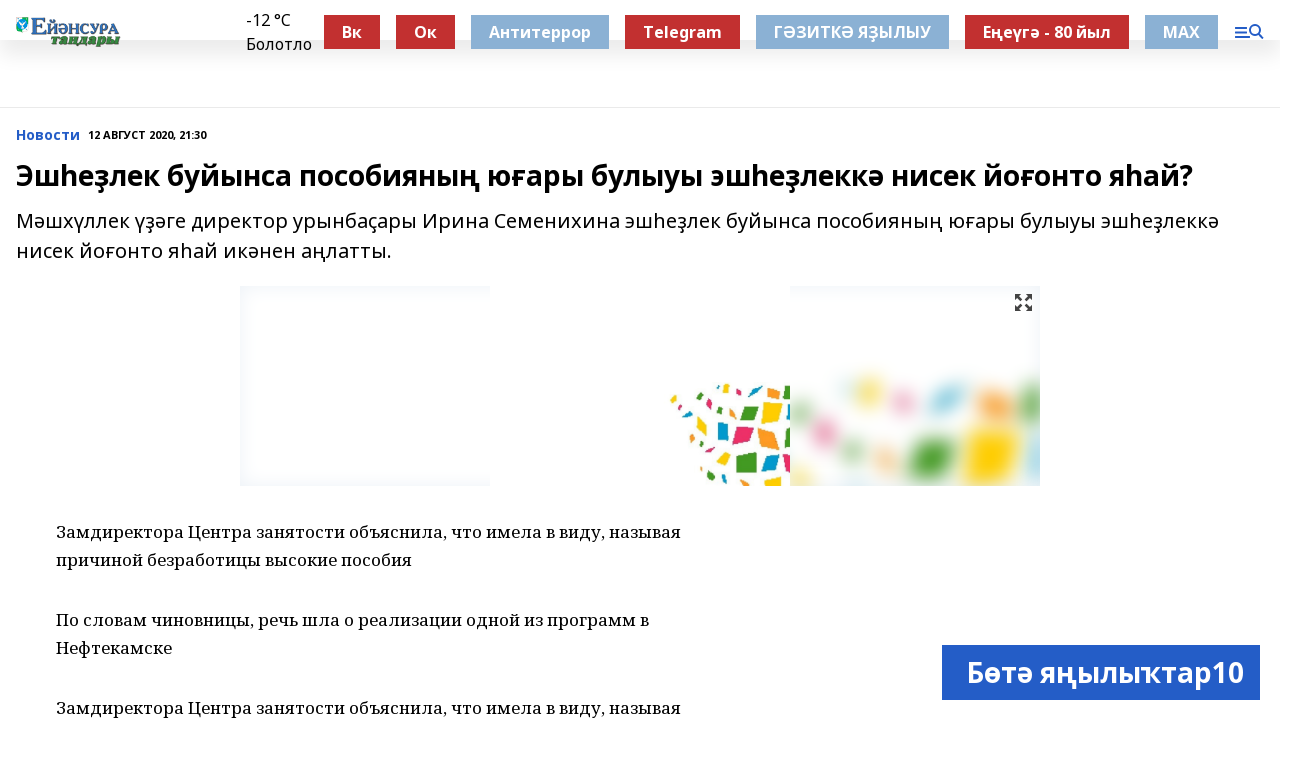

--- FILE ---
content_type: text/html; charset=utf-8
request_url: https://ejansura.ru/news/novosti/2020-08-12/esh-e-lek-buyynsa-posobiyany-yu-ary-bulyuy-esh-e-lekk-nisek-yo-onto-ya-ay-1338220
body_size: 29806
content:
<!doctype html>
<html data-n-head-ssr lang="ru" data-n-head="%7B%22lang%22:%7B%22ssr%22:%22ru%22%7D%7D">
  <head >
    <title>Эшһеҙлек буйынса пособияның юғары булыуы эшһеҙлеккә нисек йоғонто яһай?</title><meta data-n-head="ssr" data-hid="google" name="google" content="notranslate"><meta data-n-head="ssr" data-hid="charset" charset="utf-8"><meta data-n-head="ssr" name="viewport" content="width=1300"><meta data-n-head="ssr" data-hid="og:url" property="og:url" content="https://ejansura.ru/news/novosti/2020-08-12/esh-e-lek-buyynsa-posobiyany-yu-ary-bulyuy-esh-e-lekk-nisek-yo-onto-ya-ay-1338220"><meta data-n-head="ssr" data-hid="og:type" property="og:type" content="article"><meta data-n-head="ssr" name="yandex-verification" content="d77b4b005c96f571"><meta data-n-head="ssr" name="zen-verification" content="MG3IG9WmozkAFANmOLeM7AHeGqfsoPoTKzH8WBuUZ2yXUmkf9EmqyF7oHOiTiP9h"><meta data-n-head="ssr" name="google-site-verification" content="h_b-Wf3NrisSkEekT63L9O8zwTdVhKH5ohqv3Pllogc"><meta data-n-head="ssr" data-hid="og:title" property="og:title" content="Эшһеҙлек буйынса пособияның юғары булыуы эшһеҙлеккә нисек йоғонто яһай?"><meta data-n-head="ssr" data-hid="og:description" property="og:description" content="Мәшхүллек үҙәге директор урынбаҫары Ирина Семенихина эшһеҙлек буйынса пособияның юғары булыуы эшһеҙлеккә нисек йоғонто яһай икәнен аңлатты."><meta data-n-head="ssr" data-hid="description" name="description" content="Мәшхүллек үҙәге директор урынбаҫары Ирина Семенихина эшһеҙлек буйынса пособияның юғары булыуы эшһеҙлеккә нисек йоғонто яһай икәнен аңлатты."><meta data-n-head="ssr" data-hid="og:image" property="og:image" content="https://ejansura.ru/attachments/e18a060224a7dbfe6f16e34aaef41ef3bf5e5656/store/crop/0/0/800/533/800/533/0/56edb594f5bdf24dd6dc36e447911b6253d27389059c237c3926236a8fe4/placeholder.png"><link data-n-head="ssr" rel="icon" href="https://api.bashinform.ru/attachments/5ab52e729bdd0a24475403ef1ca6a247cf5b531a/store/127d027a6d4fc1e6dfdafc3ef7265eb3bf4ab11f92fbffb31d9d0b66d985/%D0%95%D0%A2.ico"><link data-n-head="ssr" rel="canonical" href="https://ejansura.ru/news/novosti/2020-08-12/esh-e-lek-buyynsa-posobiyany-yu-ary-bulyuy-esh-e-lekk-nisek-yo-onto-ya-ay-1338220"><link data-n-head="ssr" rel="preconnect" href="https://fonts.googleapis.com"><link data-n-head="ssr" rel="stylesheet" href="/fonts/noto-sans/index.css"><link data-n-head="ssr" rel="stylesheet" href="https://fonts.googleapis.com/css2?family=Noto+Serif:wght@400;700&amp;display=swap"><link data-n-head="ssr" rel="stylesheet" href="https://fonts.googleapis.com/css2?family=Inter:wght@400;600;700;900&amp;display=swap"><link data-n-head="ssr" rel="stylesheet" href="https://fonts.googleapis.com/css2?family=Montserrat:wght@400;700&amp;display=swap"><link data-n-head="ssr" rel="stylesheet" href="https://fonts.googleapis.com/css2?family=Pacifico&amp;display=swap"><style data-n-head="ssr">:root { --active-color: #245dc7; }</style><script data-n-head="ssr" src="https://yastatic.net/pcode/adfox/loader.js" crossorigin="anonymous"></script><script data-n-head="ssr" src="https://vk.com/js/api/openapi.js" async></script><script data-n-head="ssr" src="https://widget.sparrow.ru/js/embed.js" async></script><script data-n-head="ssr" src="//web.webpushs.com/js/push/c93b1862285f7a125e72a11ca56c14b2_1.js" async></script><script data-n-head="ssr" src="https://yandex.ru/ads/system/header-bidding.js" async></script><script data-n-head="ssr" src="https://ads.digitalcaramel.com/js/bashinform.ru.js" type="text/javascript"></script><script data-n-head="ssr">window.yaContextCb = window.yaContextCb || []</script><script data-n-head="ssr" src="https://yandex.ru/ads/system/context.js" async></script><script data-n-head="ssr" type="application/ld+json">{
            "@context": "https://schema.org",
            "@type": "NewsArticle",
            "mainEntityOfPage": {
              "@type": "WebPage",
              "@id": "https://ejansura.ru/news/novosti/2020-08-12/esh-e-lek-buyynsa-posobiyany-yu-ary-bulyuy-esh-e-lekk-nisek-yo-onto-ya-ay-1338220"
            },
            "headline" : "Эшһеҙлек буйынса пособияның юғары булыуы эшһеҙлеккә нисек йоғонто яһай?",
            "image": [
              "https://ejansura.ru/attachments/e18a060224a7dbfe6f16e34aaef41ef3bf5e5656/store/crop/0/0/800/533/800/533/0/56edb594f5bdf24dd6dc36e447911b6253d27389059c237c3926236a8fe4/placeholder.png"
            ],
            "datePublished": "2020-08-12T21:30:00.000+05:00",
            "author": [{"@type":"Person","name":"Альмира Аюпова"}],
            "publisher": {
              "@type": "Organization",
              "name": "Ейәнсура таңдары",
              "logo": {
                "@type": "ImageObject",
                "url": "https://api.bashinform.ru/attachments/40810c44aa3a5afab052d89b9bc256278ac1f836/store/22ba4e835820d27bc65bcb45023c5bd6f6b609c231c8daef992fb60353e9/%D0%95%D0%B8%CC%86%D1%8D%D0%BD%D1%81%D1%83%D1%80%D0%B0+%D1%82%D0%B0%D0%BD%D0%B4%D0%B0%D1%80%D1%8B.png"
              }
            },
            "description": "Мәшхүллек үҙәге директор урынбаҫары Ирина Семенихина эшһеҙлек буйынса пособияның юғары булыуы эшһеҙлеккә нисек йоғонто яһай икәнен аңлатты."
          }</script><link rel="preload" href="/_nuxt/d4baa85.js" as="script"><link rel="preload" href="/_nuxt/622ad3e.js" as="script"><link rel="preload" href="/_nuxt/ee7430d.js" as="script"><link rel="preload" href="/_nuxt/bac9abf.js" as="script"><link rel="preload" href="/_nuxt/b3945eb.js" as="script"><link rel="preload" href="/_nuxt/1f4701a.js" as="script"><link rel="preload" href="/_nuxt/bb7a823.js" as="script"><link rel="preload" href="/_nuxt/61cd1ad.js" as="script"><link rel="preload" href="/_nuxt/3795d03.js" as="script"><link rel="preload" href="/_nuxt/9842943.js" as="script"><style data-vue-ssr-id="02097838:0 0211d3d2:0 7e56e4e3:0 78c231fa:0 2b202313:0 3ba5510c:0 7deb7420:0 7501b878:0 67a80222:0 01f9c408:0 f11faff8:0 01b9542b:0 74a8f3db:0 fd82e6f0:0 69552a97:0 2bc4b7f8:0 77d4baa4:0 6f94af7f:0 0a7c8cf7:0 67baf181:0 a473ccf0:0 3eb3f9ae:0 0684d134:0 7eba589d:0 44e53ad8:0 d15e8f64:0">.fade-enter,.fade-leave-to{opacity:0}.fade-enter-active,.fade-leave-active{transition:opacity .2s ease}.fade-up-enter-active,.fade-up-leave-active{transition:all .35s}.fade-up-enter,.fade-up-leave-to{opacity:0;transform:translateY(-20px)}.rubric-date{display:flex;align-items:flex-end;margin-bottom:1rem}.cm-rubric{font-weight:700;font-size:14px;margin-right:.5rem;color:var(--active-color)}.cm-date{font-size:11px;text-transform:uppercase;font-weight:700}.cm-story{font-weight:700;font-size:14px;margin-left:.5rem;margin-right:.5rem;color:var(--active-color)}.serif-text{font-family:Noto Serif,serif;line-height:1.65;font-size:17px}.bg-img{background-size:cover;background-position:50%;height:0;position:relative;background-color:#e2e2e2;padding-bottom:56%;>img{position:absolute;left:0;top:0;width:100%;height:100%;-o-object-fit:cover;object-fit:cover;-o-object-position:center;object-position:center}}.btn{--text-opacity:1;color:#fff;color:rgba(255,255,255,var(--text-opacity));text-align:center;padding-top:1.5rem;padding-bottom:1.5rem;font-weight:700;cursor:pointer;margin-top:2rem;border-radius:8px;font-size:20px;background:var(--active-color)}.checkbox{border-radius:.5rem;border-width:1px;margin-right:1.25rem;cursor:pointer;border-color:#e9e9eb;width:32px;height:32px}.checkbox.__active{background:var(--active-color) 50% no-repeat url([data-uri]);border-color:var(--active-color)}.h1{margin-top:1rem;margin-bottom:1.5rem;font-weight:700;line-height:1.07;font-size:32px}.all-matters{text-align:center;cursor:pointer;padding-top:1.5rem;padding-bottom:1.5rem;font-weight:700;margin-bottom:2rem;border-radius:8px;background:#f5f5f5;font-size:20px}.all-matters.__small{padding-top:.75rem;padding-bottom:.75rem;margin-top:1.5rem;font-size:14px;border-radius:4px}[data-desktop]{.rubric-date{margin-bottom:1.25rem}.h1{font-size:46px;margin-top:1.5rem;margin-bottom:1.5rem}section.cols{display:grid;margin-left:58px;grid-gap:16px;grid-template-columns:816px 42px 300px}section.list-cols{display:grid;grid-gap:40px;grid-template-columns:1fr 300px}.matter-grid{display:flex;flex-wrap:wrap;margin-right:-16px}.top-sticky{position:-webkit-sticky;position:sticky;top:48px}.top-sticky.local{top:56px}.top-sticky.ig{top:86px}.top-sticky-matter{position:-webkit-sticky;position:sticky;z-index:1;top:102px}.top-sticky-matter.local{top:110px}.top-sticky-matter.ig{top:140px}}.search-form{display:flex;border-bottom-width:1px;--border-opacity:1;border-color:#fff;border-color:rgba(255,255,255,var(--border-opacity));padding-bottom:.75rem;justify-content:space-between;align-items:center;--text-opacity:1;color:#fff;color:rgba(255,255,255,var(--text-opacity));.reset{cursor:pointer;opacity:.5;display:block}input{background-color:transparent;border-style:none;--text-opacity:1;color:#fff;color:rgba(255,255,255,var(--text-opacity));outline:2px solid transparent;outline-offset:2px;width:66.666667%;font-size:20px}input::-moz-placeholder{color:hsla(0,0%,100%,.18824)}input:-ms-input-placeholder{color:hsla(0,0%,100%,.18824)}input::placeholder{color:hsla(0,0%,100%,.18824)}}[data-desktop] .search-form{width:820px;button{border-radius:.25rem;font-weight:700;padding:.5rem 1.5rem;cursor:pointer;--text-opacity:1;color:#fff;color:rgba(255,255,255,var(--text-opacity));font-size:22px;background:var(--active-color)}input{font-size:28px}.reset{margin-right:2rem;margin-left:auto}}html.locked{overflow:hidden}html{body{letter-spacing:-.03em;font-family:Noto Sans,sans-serif;line-height:1.19;font-size:14px}ol,ul{margin-left:2rem;margin-bottom:1rem;li{margin-bottom:.5rem}}ol{list-style-type:decimal}ul{list-style-type:disc}a{cursor:pointer;color:inherit}iframe,img,object,video{max-width:100%}}.container{padding-left:16px;padding-right:16px}[data-desktop]{min-width:1250px;.container{margin-left:auto;margin-right:auto;padding-left:0;padding-right:0;width:1250px}}
/*! normalize.css v8.0.1 | MIT License | github.com/necolas/normalize.css */html{line-height:1.15;-webkit-text-size-adjust:100%}body{margin:0}main{display:block}h1{font-size:2em;margin:.67em 0}hr{box-sizing:content-box;height:0;overflow:visible}pre{font-family:monospace,monospace;font-size:1em}a{background-color:transparent}abbr[title]{border-bottom:none;text-decoration:underline;-webkit-text-decoration:underline dotted;text-decoration:underline dotted}b,strong{font-weight:bolder}code,kbd,samp{font-family:monospace,monospace;font-size:1em}small{font-size:80%}sub,sup{font-size:75%;line-height:0;position:relative;vertical-align:baseline}sub{bottom:-.25em}sup{top:-.5em}img{border-style:none}button,input,optgroup,select,textarea{font-family:inherit;font-size:100%;line-height:1.15;margin:0}button,input{overflow:visible}button,select{text-transform:none}[type=button],[type=reset],[type=submit],button{-webkit-appearance:button}[type=button]::-moz-focus-inner,[type=reset]::-moz-focus-inner,[type=submit]::-moz-focus-inner,button::-moz-focus-inner{border-style:none;padding:0}[type=button]:-moz-focusring,[type=reset]:-moz-focusring,[type=submit]:-moz-focusring,button:-moz-focusring{outline:1px dotted ButtonText}fieldset{padding:.35em .75em .625em}legend{box-sizing:border-box;color:inherit;display:table;max-width:100%;padding:0;white-space:normal}progress{vertical-align:baseline}textarea{overflow:auto}[type=checkbox],[type=radio]{box-sizing:border-box;padding:0}[type=number]::-webkit-inner-spin-button,[type=number]::-webkit-outer-spin-button{height:auto}[type=search]{-webkit-appearance:textfield;outline-offset:-2px}[type=search]::-webkit-search-decoration{-webkit-appearance:none}::-webkit-file-upload-button{-webkit-appearance:button;font:inherit}details{display:block}summary{display:list-item}[hidden],template{display:none}blockquote,dd,dl,figure,h1,h2,h3,h4,h5,h6,hr,p,pre{margin:0}button{background-color:transparent;background-image:none}button:focus{outline:1px dotted;outline:5px auto -webkit-focus-ring-color}fieldset,ol,ul{margin:0;padding:0}ol,ul{list-style:none}html{font-family:Noto Sans,sans-serif;line-height:1.5}*,:after,:before{box-sizing:border-box;border:0 solid #e2e8f0}hr{border-top-width:1px}img{border-style:solid}textarea{resize:vertical}input::-moz-placeholder,textarea::-moz-placeholder{color:#a0aec0}input:-ms-input-placeholder,textarea:-ms-input-placeholder{color:#a0aec0}input::placeholder,textarea::placeholder{color:#a0aec0}[role=button],button{cursor:pointer}table{border-collapse:collapse}h1,h2,h3,h4,h5,h6{font-size:inherit;font-weight:inherit}a{color:inherit;text-decoration:inherit}button,input,optgroup,select,textarea{padding:0;line-height:inherit;color:inherit}code,kbd,pre,samp{font-family:Menlo,Monaco,Consolas,"Liberation Mono","Courier New",monospace}audio,canvas,embed,iframe,img,object,svg,video{display:block;vertical-align:middle}img,video{max-width:100%;height:auto}.appearance-none{-webkit-appearance:none;-moz-appearance:none;appearance:none}.bg-transparent{background-color:transparent}.bg-black{--bg-opacity:1;background-color:#000;background-color:rgba(0,0,0,var(--bg-opacity))}.bg-white{--bg-opacity:1;background-color:#fff;background-color:rgba(255,255,255,var(--bg-opacity))}.bg-gray-200{--bg-opacity:1;background-color:#edf2f7;background-color:rgba(237,242,247,var(--bg-opacity))}.bg-center{background-position:50%}.bg-top{background-position:top}.bg-no-repeat{background-repeat:no-repeat}.bg-cover{background-size:cover}.bg-contain{background-size:contain}.border-collapse{border-collapse:collapse}.border-black{--border-opacity:1;border-color:#000;border-color:rgba(0,0,0,var(--border-opacity))}.border-blue-400{--border-opacity:1;border-color:#63b3ed;border-color:rgba(99,179,237,var(--border-opacity))}.rounded{border-radius:.25rem}.rounded-lg{border-radius:.5rem}.rounded-full{border-radius:9999px}.border-none{border-style:none}.border-2{border-width:2px}.border-4{border-width:4px}.border{border-width:1px}.border-t-0{border-top-width:0}.border-t{border-top-width:1px}.border-b{border-bottom-width:1px}.cursor-pointer{cursor:pointer}.block{display:block}.inline-block{display:inline-block}.flex{display:flex}.table{display:table}.grid{display:grid}.hidden{display:none}.flex-col{flex-direction:column}.flex-wrap{flex-wrap:wrap}.flex-no-wrap{flex-wrap:nowrap}.items-center{align-items:center}.justify-center{justify-content:center}.justify-between{justify-content:space-between}.flex-grow-0{flex-grow:0}.flex-shrink-0{flex-shrink:0}.order-first{order:-9999}.order-last{order:9999}.font-sans{font-family:Noto Sans,sans-serif}.font-serif{font-family:Noto Serif,serif}.font-medium{font-weight:500}.font-semibold{font-weight:600}.font-bold{font-weight:700}.h-3{height:.75rem}.h-6{height:1.5rem}.h-12{height:3rem}.h-auto{height:auto}.h-full{height:100%}.text-xs{font-size:11px}.text-sm{font-size:12px}.text-base{font-size:14px}.text-lg{font-size:16px}.text-xl{font-size:18px}.text-2xl{font-size:21px}.text-3xl{font-size:30px}.text-4xl{font-size:46px}.leading-6{line-height:1.5rem}.leading-none{line-height:1}.leading-tight{line-height:1.07}.leading-snug{line-height:1.125}.m-0{margin:0}.my-0{margin-top:0;margin-bottom:0}.mx-0{margin-left:0;margin-right:0}.mx-1{margin-left:.25rem;margin-right:.25rem}.mx-2{margin-left:.5rem;margin-right:.5rem}.my-4{margin-top:1rem;margin-bottom:1rem}.mx-4{margin-left:1rem;margin-right:1rem}.my-5{margin-top:1.25rem;margin-bottom:1.25rem}.mx-5{margin-left:1.25rem;margin-right:1.25rem}.my-6{margin-top:1.5rem;margin-bottom:1.5rem}.my-8{margin-top:2rem;margin-bottom:2rem}.mx-auto{margin-left:auto;margin-right:auto}.-mx-3{margin-left:-.75rem;margin-right:-.75rem}.-my-4{margin-top:-1rem;margin-bottom:-1rem}.mt-0{margin-top:0}.mr-0{margin-right:0}.mb-0{margin-bottom:0}.ml-0{margin-left:0}.mt-1{margin-top:.25rem}.mr-1{margin-right:.25rem}.mb-1{margin-bottom:.25rem}.ml-1{margin-left:.25rem}.mt-2{margin-top:.5rem}.mr-2{margin-right:.5rem}.mb-2{margin-bottom:.5rem}.ml-2{margin-left:.5rem}.mt-3{margin-top:.75rem}.mr-3{margin-right:.75rem}.mb-3{margin-bottom:.75rem}.mt-4{margin-top:1rem}.mr-4{margin-right:1rem}.mb-4{margin-bottom:1rem}.ml-4{margin-left:1rem}.mt-5{margin-top:1.25rem}.mr-5{margin-right:1.25rem}.mb-5{margin-bottom:1.25rem}.mt-6{margin-top:1.5rem}.mr-6{margin-right:1.5rem}.mb-6{margin-bottom:1.5rem}.mt-8{margin-top:2rem}.mr-8{margin-right:2rem}.mb-8{margin-bottom:2rem}.ml-8{margin-left:2rem}.mt-10{margin-top:2.5rem}.ml-10{margin-left:2.5rem}.mt-12{margin-top:3rem}.mb-12{margin-bottom:3rem}.mt-16{margin-top:4rem}.mb-16{margin-bottom:4rem}.mr-20{margin-right:5rem}.mr-auto{margin-right:auto}.ml-auto{margin-left:auto}.mt-px{margin-top:1px}.-mt-2{margin-top:-.5rem}.max-w-none{max-width:none}.max-w-full{max-width:100%}.object-contain{-o-object-fit:contain;object-fit:contain}.object-cover{-o-object-fit:cover;object-fit:cover}.object-center{-o-object-position:center;object-position:center}.opacity-0{opacity:0}.opacity-50{opacity:.5}.outline-none{outline:2px solid transparent;outline-offset:2px}.overflow-auto{overflow:auto}.overflow-hidden{overflow:hidden}.overflow-visible{overflow:visible}.p-0{padding:0}.p-2{padding:.5rem}.p-3{padding:.75rem}.p-4{padding:1rem}.p-8{padding:2rem}.px-0{padding-left:0;padding-right:0}.py-1{padding-top:.25rem;padding-bottom:.25rem}.px-1{padding-left:.25rem;padding-right:.25rem}.py-2{padding-top:.5rem;padding-bottom:.5rem}.px-2{padding-left:.5rem;padding-right:.5rem}.py-3{padding-top:.75rem;padding-bottom:.75rem}.px-3{padding-left:.75rem;padding-right:.75rem}.py-4{padding-top:1rem;padding-bottom:1rem}.px-4{padding-left:1rem;padding-right:1rem}.px-5{padding-left:1.25rem;padding-right:1.25rem}.px-6{padding-left:1.5rem;padding-right:1.5rem}.py-8{padding-top:2rem;padding-bottom:2rem}.py-10{padding-top:2.5rem;padding-bottom:2.5rem}.pt-0{padding-top:0}.pr-0{padding-right:0}.pb-0{padding-bottom:0}.pt-1{padding-top:.25rem}.pt-2{padding-top:.5rem}.pb-2{padding-bottom:.5rem}.pl-2{padding-left:.5rem}.pt-3{padding-top:.75rem}.pb-3{padding-bottom:.75rem}.pt-4{padding-top:1rem}.pr-4{padding-right:1rem}.pb-4{padding-bottom:1rem}.pl-4{padding-left:1rem}.pt-5{padding-top:1.25rem}.pr-5{padding-right:1.25rem}.pb-5{padding-bottom:1.25rem}.pl-5{padding-left:1.25rem}.pt-6{padding-top:1.5rem}.pb-6{padding-bottom:1.5rem}.pl-6{padding-left:1.5rem}.pt-8{padding-top:2rem}.pb-8{padding-bottom:2rem}.pr-10{padding-right:2.5rem}.pb-12{padding-bottom:3rem}.pl-12{padding-left:3rem}.pb-16{padding-bottom:4rem}.pointer-events-none{pointer-events:none}.fixed{position:fixed}.absolute{position:absolute}.relative{position:relative}.sticky{position:-webkit-sticky;position:sticky}.top-0{top:0}.right-0{right:0}.bottom-0{bottom:0}.left-0{left:0}.left-auto{left:auto}.shadow{box-shadow:0 1px 3px 0 rgba(0,0,0,.1),0 1px 2px 0 rgba(0,0,0,.06)}.shadow-none{box-shadow:none}.text-center{text-align:center}.text-right{text-align:right}.text-transparent{color:transparent}.text-black{--text-opacity:1;color:#000;color:rgba(0,0,0,var(--text-opacity))}.text-white{--text-opacity:1;color:#fff;color:rgba(255,255,255,var(--text-opacity))}.text-gray-600{--text-opacity:1;color:#718096;color:rgba(113,128,150,var(--text-opacity))}.text-gray-700{--text-opacity:1;color:#4a5568;color:rgba(74,85,104,var(--text-opacity))}.uppercase{text-transform:uppercase}.underline{text-decoration:underline}.tracking-tight{letter-spacing:-.05em}.select-none{-webkit-user-select:none;-moz-user-select:none;-ms-user-select:none;user-select:none}.select-all{-webkit-user-select:all;-moz-user-select:all;-ms-user-select:all;user-select:all}.visible{visibility:visible}.invisible{visibility:hidden}.whitespace-no-wrap{white-space:nowrap}.w-3{width:.75rem}.w-auto{width:auto}.w-1\/3{width:33.333333%}.w-full{width:100%}.z-20{z-index:20}.z-50{z-index:50}.gap-1{grid-gap:.25rem;gap:.25rem}.gap-2{grid-gap:.5rem;gap:.5rem}.gap-3{grid-gap:.75rem;gap:.75rem}.gap-4{grid-gap:1rem;gap:1rem}.gap-5{grid-gap:1.25rem;gap:1.25rem}.gap-6{grid-gap:1.5rem;gap:1.5rem}.gap-8{grid-gap:2rem;gap:2rem}.gap-10{grid-gap:2.5rem;gap:2.5rem}.grid-cols-1{grid-template-columns:repeat(1,minmax(0,1fr))}.grid-cols-2{grid-template-columns:repeat(2,minmax(0,1fr))}.grid-cols-3{grid-template-columns:repeat(3,minmax(0,1fr))}.grid-cols-4{grid-template-columns:repeat(4,minmax(0,1fr))}.grid-cols-5{grid-template-columns:repeat(5,minmax(0,1fr))}.transform{--transform-translate-x:0;--transform-translate-y:0;--transform-rotate:0;--transform-skew-x:0;--transform-skew-y:0;--transform-scale-x:1;--transform-scale-y:1;transform:translateX(var(--transform-translate-x)) translateY(var(--transform-translate-y)) rotate(var(--transform-rotate)) skewX(var(--transform-skew-x)) skewY(var(--transform-skew-y)) scaleX(var(--transform-scale-x)) scaleY(var(--transform-scale-y))}.transition-all{transition-property:all}.transition{transition-property:background-color,border-color,color,fill,stroke,opacity,box-shadow,transform}@-webkit-keyframes spin{to{transform:rotate(1turn)}}@keyframes spin{to{transform:rotate(1turn)}}@-webkit-keyframes ping{75%,to{transform:scale(2);opacity:0}}@keyframes ping{75%,to{transform:scale(2);opacity:0}}@-webkit-keyframes pulse{50%{opacity:.5}}@keyframes pulse{50%{opacity:.5}}@-webkit-keyframes bounce{0%,to{transform:translateY(-25%);-webkit-animation-timing-function:cubic-bezier(.8,0,1,1);animation-timing-function:cubic-bezier(.8,0,1,1)}50%{transform:none;-webkit-animation-timing-function:cubic-bezier(0,0,.2,1);animation-timing-function:cubic-bezier(0,0,.2,1)}}@keyframes bounce{0%,to{transform:translateY(-25%);-webkit-animation-timing-function:cubic-bezier(.8,0,1,1);animation-timing-function:cubic-bezier(.8,0,1,1)}50%{transform:none;-webkit-animation-timing-function:cubic-bezier(0,0,.2,1);animation-timing-function:cubic-bezier(0,0,.2,1)}}
.nuxt-progress{position:fixed;top:0;left:0;right:0;height:2px;width:0;opacity:1;transition:width .1s,opacity .4s;background-color:var(--active-color);z-index:999999}.nuxt-progress.nuxt-progress-notransition{transition:none}.nuxt-progress-failed{background-color:red}
.page_1iNBq{position:relative;min-height:65vh}[data-desktop]{.topBanner_Im5IM{margin-left:auto;margin-right:auto;width:1256px}}
.bnr_2VvRX{margin-left:auto;margin-right:auto;width:300px}.bnr_2VvRX:not(:empty){margin-bottom:1rem}.bnrContainer_1ho9N.mb-0 .bnr_2VvRX{margin-bottom:0}[data-desktop]{.bnr_2VvRX{width:auto;margin-left:0;margin-right:0}}
.topline-container[data-v-7682f57c]{position:-webkit-sticky;position:sticky;top:0;z-index:10}.bottom-menu[data-v-7682f57c]{--bg-opacity:1;background-color:#fff;background-color:rgba(255,255,255,var(--bg-opacity));height:45px;box-shadow:0 15px 20px rgba(0,0,0,.08)}.bottom-menu.__dark[data-v-7682f57c]{--bg-opacity:1;background-color:#000;background-color:rgba(0,0,0,var(--bg-opacity));.bottom-menu-link{--text-opacity:1;color:#fff;color:rgba(255,255,255,var(--text-opacity))}.bottom-menu-link:hover{color:var(--active-color)}}.bottom-menu-links[data-v-7682f57c]{display:flex;overflow:auto;grid-gap:1rem;gap:1rem;padding-top:1rem;padding-bottom:1rem;scrollbar-width:none}.bottom-menu-links[data-v-7682f57c]::-webkit-scrollbar{display:none}.bottom-menu-link[data-v-7682f57c]{white-space:nowrap;font-weight:700}.bottom-menu-link[data-v-7682f57c]:hover{color:var(--active-color)}
.topline_KUXuM{--bg-opacity:1;background-color:#fff;background-color:rgba(255,255,255,var(--bg-opacity));padding-top:.5rem;padding-bottom:.5rem;position:relative;box-shadow:0 15px 20px rgba(0,0,0,.08);height:40px;z-index:1}.topline_KUXuM.__dark_3HDH5{--bg-opacity:1;background-color:#000;background-color:rgba(0,0,0,var(--bg-opacity))}[data-desktop]{.topline_KUXuM{height:50px}}
.container_3LUUG{display:flex;align-items:center;justify-content:space-between}.container_3LUUG.__dark_AMgBk{.logo_1geVj{--text-opacity:1;color:#fff;color:rgba(255,255,255,var(--text-opacity))}.menu-trigger_2_P72{--bg-opacity:1;background-color:#fff;background-color:rgba(255,255,255,var(--bg-opacity))}.lang_107ai,.topline-item_1BCyx{--text-opacity:1;color:#fff;color:rgba(255,255,255,var(--text-opacity))}.lang_107ai{background-image:url([data-uri])}}.lang_107ai{margin-left:auto;margin-right:1.25rem;padding-right:1rem;padding-left:.5rem;cursor:pointer;display:flex;align-items:center;font-weight:700;-webkit-appearance:none;-moz-appearance:none;appearance:none;outline:2px solid transparent;outline-offset:2px;text-transform:uppercase;background:no-repeat url([data-uri]) calc(100% - 3px) 50%}.logo-img_9ttWw{max-height:30px}.logo-text_Gwlnp{white-space:nowrap;font-family:Pacifico,serif;font-size:24px;line-height:.9;color:var(--active-color)}.menu-trigger_2_P72{cursor:pointer;width:30px;height:24px;background:var(--active-color);-webkit-mask:no-repeat url(/_nuxt/img/menu.cffb7c4.svg) center;mask:no-repeat url(/_nuxt/img/menu.cffb7c4.svg) center}.menu-trigger_2_P72.__cross_3NUSb{-webkit-mask-image:url([data-uri]);mask-image:url([data-uri])}.topline-item_1BCyx{font-weight:700;line-height:1;margin-right:16px}.topline-item_1BCyx,.topline-item_1BCyx.blue_1SDgs,.topline-item_1BCyx.red_1EmKm{--text-opacity:1;color:#fff;color:rgba(255,255,255,var(--text-opacity))}.topline-item_1BCyx.blue_1SDgs,.topline-item_1BCyx.red_1EmKm{padding:9px 18px;background:#8bb1d4}.topline-item_1BCyx.red_1EmKm{background:#c23030}.topline-item_1BCyx.default_3xuLv{font-size:12px;color:var(--active-color);max-width:100px}[data-desktop]{.logo-img_9ttWw{max-height:40px}.logo-text_Gwlnp{position:relative;top:-3px;font-size:36px}.slogan-desktop_2LraR{font-size:11px;margin-left:2.5rem;font-weight:700;text-transform:uppercase;color:#5e6a70}.lang_107ai{margin-left:0}}
.weather[data-v-f75b9a02]{display:flex;align-items:center;.icon{border-radius:9999px;margin-right:.5rem;background:var(--active-color) no-repeat 50%/11px;width:18px;height:18px}.clear{background-image:url(/_nuxt/img/clear.504a39c.svg)}.clouds{background-image:url(/_nuxt/img/clouds.35bb1b1.svg)}.few_clouds{background-image:url(/_nuxt/img/few_clouds.849e8ce.svg)}.rain{background-image:url(/_nuxt/img/rain.fa221cc.svg)}.snow{background-image:url(/_nuxt/img/snow.3971728.svg)}.thunderstorm_w_rain{background-image:url(/_nuxt/img/thunderstorm_w_rain.f4f5bf2.svg)}.thunderstorm{background-image:url(/_nuxt/img/thunderstorm.bbf00c1.svg)}.text{font-size:12px;font-weight:700;line-height:1;color:rgba(0,0,0,.9)}}.__dark.weather .text[data-v-f75b9a02]{--text-opacity:1;color:#fff;color:rgba(255,255,255,var(--text-opacity))}
.block_35WEi{position:-webkit-sticky;position:sticky;left:0;width:100%;padding-top:.75rem;padding-bottom:.75rem;--bg-opacity:1;background-color:#fff;background-color:rgba(255,255,255,var(--bg-opacity));--text-opacity:1;color:#000;color:rgba(0,0,0,var(--text-opacity));height:68px;z-index:8;border-bottom:1px solid rgba(0,0,0,.08235)}.block_35WEi.invisible_3bwn4{visibility:hidden}.block_35WEi.local_2u9p8,.block_35WEi.local_ext_2mSQw{top:40px}.block_35WEi.local_2u9p8.has_bottom_items_u0rcZ,.block_35WEi.local_ext_2mSQw.has_bottom_items_u0rcZ{top:85px}.block_35WEi.ig_3ld7e{top:50px}.block_35WEi.ig_3ld7e.has_bottom_items_u0rcZ{top:95px}.block_35WEi.bi_3BhQ1,.block_35WEi.bi_ext_1Yp6j{top:49px}.block_35WEi.bi_3BhQ1.has_bottom_items_u0rcZ,.block_35WEi.bi_ext_1Yp6j.has_bottom_items_u0rcZ{top:94px}.block_35WEi.red_wPGsU{background:#fdf3f3;.blockTitle_1BF2P{color:#d65a47}}.block_35WEi.blue_2AJX7{background:#e6ecf2;.blockTitle_1BF2P{color:#8bb1d4}}.block_35WEi{.loading_1RKbb{height:1.5rem;margin:0 auto}}.blockTitle_1BF2P{font-weight:700;font-size:12px;margin-bottom:.25rem;display:inline-block;overflow:hidden;max-height:1.2em;display:-webkit-box;-webkit-line-clamp:1;-webkit-box-orient:vertical;text-overflow:ellipsis}.items_2XU71{display:flex;overflow:auto;margin-left:-16px;margin-right:-16px;padding-left:16px;padding-right:16px}.items_2XU71::-webkit-scrollbar{display:none}.item_KFfAv{flex-shrink:0;flex-grow:0;padding-right:1rem;margin-right:1rem;font-weight:700;overflow:hidden;width:295px;max-height:2.4em;border-right:1px solid rgba(0,0,0,.08235);display:-webkit-box;-webkit-line-clamp:2;-webkit-box-orient:vertical;text-overflow:ellipsis}.item_KFfAv:hover{opacity:.75}[data-desktop]{.block_35WEi{height:54px}.block_35WEi.local_2u9p8,.block_35WEi.local_ext_2mSQw{top:50px}.block_35WEi.local_2u9p8.has_bottom_items_u0rcZ,.block_35WEi.local_ext_2mSQw.has_bottom_items_u0rcZ{top:95px}.block_35WEi.ig_3ld7e{top:80px}.block_35WEi.ig_3ld7e.has_bottom_items_u0rcZ{top:125px}.block_35WEi.bi_3BhQ1,.block_35WEi.bi_ext_1Yp6j{top:42px}.block_35WEi.bi_3BhQ1.has_bottom_items_u0rcZ,.block_35WEi.bi_ext_1Yp6j.has_bottom_items_u0rcZ{top:87px}.block_35WEi.image_3yONs{.prev_1cQoq{background-image:url([data-uri])}.next_827zB{background-image:url([data-uri])}}.wrapper_TrcU4{display:grid;grid-template-columns:240px calc(100% - 320px)}.next_827zB,.prev_1cQoq{position:absolute;cursor:pointer;width:24px;height:24px;top:4px;left:210px;background:url([data-uri])}.next_827zB{left:auto;right:15px;background:url([data-uri])}.blockTitle_1BF2P{font-size:18px;padding-right:2.5rem;margin-right:0;max-height:2.4em;-webkit-line-clamp:2}.items_2XU71{margin-left:0;padding-left:0;-ms-scroll-snap-type:x mandatory;scroll-snap-type:x mandatory;scroll-behavior:smooth;scrollbar-width:none}.item_KFfAv,.items_2XU71{margin-right:0;padding-right:0}.item_KFfAv{padding-left:1.25rem;scroll-snap-align:start;width:310px;border-left:1px solid rgba(0,0,0,.08235);border-right:none}}
@-webkit-keyframes rotate-data-v-8cdd8c10{0%{transform:rotate(0)}to{transform:rotate(1turn)}}@keyframes rotate-data-v-8cdd8c10{0%{transform:rotate(0)}to{transform:rotate(1turn)}}.component[data-v-8cdd8c10]{height:3rem;margin-top:1.5rem;margin-bottom:1.5rem;display:flex;justify-content:center;align-items:center;span{height:100%;width:4rem;background:no-repeat url(/_nuxt/img/loading.dd38236.svg) 50%/contain;-webkit-animation:rotate-data-v-8cdd8c10 .8s infinite;animation:rotate-data-v-8cdd8c10 .8s infinite}}
.promo_ZrQsB{text-align:center;display:block;--text-opacity:1;color:#fff;color:rgba(255,255,255,var(--text-opacity));font-weight:500;font-size:16px;line-height:1;position:relative;z-index:1;background:#d65a47;padding:6px 20px}[data-desktop]{.promo_ZrQsB{margin-left:auto;margin-right:auto;font-size:18px;padding:12px 40px}}
.feedTriggerMobile_1uP3h{text-align:center;width:100%;left:0;bottom:0;padding:1rem;color:#000;color:rgba(0,0,0,var(--text-opacity));background:#e7e7e7;filter:drop-shadow(0 -10px 30px rgba(0,0,0,.4))}.feedTriggerMobile_1uP3h,[data-desktop] .feedTriggerDesktop_eR1zC{position:fixed;font-weight:700;--text-opacity:1;z-index:8}[data-desktop] .feedTriggerDesktop_eR1zC{color:#fff;color:rgba(255,255,255,var(--text-opacity));cursor:pointer;padding:1rem 1rem 1rem 1.5rem;display:flex;align-items:center;justify-content:space-between;width:auto;font-size:28px;right:20px;bottom:20px;line-height:.85;background:var(--active-color);.new_36fkO{--bg-opacity:1;background-color:#fff;background-color:rgba(255,255,255,var(--bg-opacity));font-size:18px;padding:.25rem .5rem;margin-left:1rem;color:var(--active-color)}}
.noindex_1PbKm{display:block}.rubricDate_XPC5P{display:flex;margin-bottom:1rem;align-items:center;flex-wrap:wrap;grid-row-gap:.5rem;row-gap:.5rem}[data-desktop]{.rubricDate_XPC5P{margin-left:58px}.noindex_1PbKm,.pollContainer_25rgc{margin-left:40px}.noindex_1PbKm{width:700px}}
.h1_fQcc_{margin-top:0;margin-bottom:1rem;font-size:28px}.bigLead_37UJd{margin-bottom:1.25rem;font-size:20px}[data-desktop]{.h1_fQcc_{margin-bottom:1.25rem;margin-top:0;font-size:40px}.bigLead_37UJd{font-size:21px;margin-bottom:2rem}.smallLead_3mYo6{font-size:21px;font-weight:500}.leadImg_n0Xok{display:grid;grid-gap:2rem;gap:2rem;margin-bottom:2rem;grid-template-columns:repeat(2,minmax(0,1fr));margin-left:40px;width:700px}}
.partner[data-v-73e20f19]{margin-top:1rem;margin-bottom:1rem;color:rgba(0,0,0,.31373)}
.blurImgContainer_3_532{position:relative;overflow:hidden;--bg-opacity:1;background-color:#edf2f7;background-color:rgba(237,242,247,var(--bg-opacity));background-position:50%;background-repeat:no-repeat;display:flex;align-items:center;justify-content:center;aspect-ratio:16/9;background-image:url(/img/loading.svg)}.blurImgBlur_2fI8T{background-position:50%;background-size:cover;filter:blur(10px)}.blurImgBlur_2fI8T,.blurImgImg_ZaMSE{position:absolute;left:0;top:0;width:100%;height:100%}.blurImgImg_ZaMSE{-o-object-fit:contain;object-fit:contain;-o-object-position:center;object-position:center}.play_hPlPQ{background-size:contain;background-position:50%;background-repeat:no-repeat;position:relative;z-index:1;width:18%;min-width:30px;max-width:80px;aspect-ratio:1/1;background-image:url([data-uri])}[data-desktop]{.play_hPlPQ{min-width:35px}}
.fs-icon[data-v-2dcb0dcc]{position:absolute;cursor:pointer;right:0;top:0;transition-property:background-color,border-color,color,fill,stroke,opacity,box-shadow,transform;transition-duration:.3s;width:25px;height:25px;background:url(/_nuxt/img/fs.32f317e.svg) 0 100% no-repeat}
.photoText_slx0c{padding-top:.25rem;font-family:Noto Serif,serif;font-size:13px;a{color:var(--active-color)}}.author_1ZcJr{color:rgba(0,0,0,.50196);span{margin-right:.25rem}}[data-desktop]{.photoText_slx0c{padding-top:.75rem;font-size:12px;line-height:1}.author_1ZcJr{font-size:11px}}.photoText_slx0c.textWhite_m9vxt{--text-opacity:1;color:#fff;color:rgba(255,255,255,var(--text-opacity));.author_1ZcJr{--text-opacity:1;color:#fff;color:rgba(255,255,255,var(--text-opacity))}}
.block_1h4f8{margin-bottom:1.5rem}[data-desktop] .block_1h4f8{margin-bottom:2rem}
.paragraph[data-v-7a4bd814]{a{color:var(--active-color)}p{margin-bottom:1.5rem}ol,ul{margin-left:2rem;margin-bottom:1rem;li{margin-bottom:.5rem}}ol{list-style-type:decimal}ul{list-style-type:disc}.question{font-weight:700;font-size:21px;line-height:1.43}.answer:before,.question:before{content:"— "}h2,h3,h4{font-weight:700;margin-bottom:1.5rem;line-height:1.07;font-family:Noto Sans,sans-serif}h2{font-size:30px}h3{font-size:21px}h4{font-size:18px}blockquote{padding-top:1rem;padding-bottom:1rem;margin-bottom:1rem;font-weight:700;font-family:Noto Sans,sans-serif;border-top:6px solid var(--active-color);border-bottom:6px solid var(--active-color);font-size:19px;line-height:1.15}.table-wrapper{overflow:auto}table{border-collapse:collapse;margin-top:1rem;margin-bottom:1rem;min-width:100%;td{padding:.75rem .5rem;border-width:1px}p{margin:0}}}
.readus_3o8ag{margin-bottom:1.5rem;font-weight:700;font-size:16px}.subscribeButton_2yILe{font-weight:700;--text-opacity:1;color:#fff;color:rgba(255,255,255,var(--text-opacity));text-align:center;letter-spacing:-.05em;background:var(--active-color);padding:0 8px 3px;border-radius:11px;font-size:15px;width:140px}.rTitle_ae5sX{margin-bottom:1rem;font-family:Noto Sans,sans-serif;font-weight:700;color:#202022;font-size:20px;font-style:normal;line-height:normal}.items_1vOtx{display:flex;flex-wrap:wrap;grid-gap:.75rem;gap:.75rem;max-width:360px}.items_1vOtx.regional_OHiaP{.socialIcon_1xwkP{width:calc(33% - 10px)}.socialIcon_1xwkP:first-child,.socialIcon_1xwkP:nth-child(2){width:calc(50% - 10px)}}.socialIcon_1xwkP{margin-bottom:.5rem;background-size:contain;background-repeat:no-repeat;flex-shrink:0;width:calc(50% - 10px);background-position:0;height:30px}.vkIcon_1J2rG{background-image:url(/_nuxt/img/vk.07bf3d5.svg)}.vkShortIcon_1XRTC{background-image:url(/_nuxt/img/vk-short.1e19426.svg)}.tgIcon_3Y6iI{background-image:url(/_nuxt/img/tg.bfb93b5.svg)}.zenIcon_1Vpt0{background-image:url(/_nuxt/img/zen.1c41c49.svg)}.okIcon_3Q4dv{background-image:url(/_nuxt/img/ok.de8d66c.svg)}.okShortIcon_12fSg{background-image:url(/_nuxt/img/ok-short.e0e3723.svg)}.maxIcon_3MreL{background-image:url(/_nuxt/img/max.da7c1ef.png)}[data-desktop]{.readus_3o8ag{margin-left:2.5rem}.items_1vOtx{flex-wrap:nowrap;max-width:none;align-items:center}.subscribeButton_2yILe{text-align:center;font-weight:700;width:auto;padding:4px 7px 7px;font-size:25px}.socialIcon_1xwkP{height:45px}.vkIcon_1J2rG{width:197px!important}.vkShortIcon_1XRTC{width:90px!important}.tgIcon_3Y6iI{width:160px!important}.zenIcon_1Vpt0{width:110px!important}.okIcon_3Q4dv{width:256px!important}.okShortIcon_12fSg{width:90px!important}.maxIcon_3MreL{width:110px!important}}
.socials_3qx1G{margin-bottom:1.5rem}.socials_3qx1G.__black a{--border-opacity:1;border-color:#000;border-color:rgba(0,0,0,var(--border-opacity))}.socials_3qx1G.__border-white_1pZ66 .items_JTU4t a{--border-opacity:1;border-color:#fff;border-color:rgba(255,255,255,var(--border-opacity))}.socials_3qx1G{a{display:block;background-position:50%;background-repeat:no-repeat;cursor:pointer;width:20%;border:.5px solid #e2e2e2;border-right-width:0;height:42px}a:last-child{border-right-width:1px}}.items_JTU4t{display:flex}.vk_3jS8H{background-image:url(/_nuxt/img/vk.a3fc87d.svg)}.ok_3Znis{background-image:url(/_nuxt/img/ok.480e53f.svg)}.wa_32a2a{background-image:url(/_nuxt/img/wa.f2f254d.svg)}.tg_1vndD{background-image:url([data-uri])}.print_3gkIT{background-image:url(/_nuxt/img/print.f5ef7f3.svg)}.max_sqBYC{background-image:url([data-uri])}[data-desktop]{.socials_3qx1G{margin-bottom:0;width:42px}.socials_3qx1G.__sticky{position:-webkit-sticky;position:sticky;top:102px}.socials_3qx1G.__sticky.local_3XMUZ{top:110px}.socials_3qx1G.__sticky.ig_zkzMn{top:140px}.socials_3qx1G{a{width:auto;border-width:1px;border-bottom-width:0}a:last-child{border-bottom-width:1px}}.items_JTU4t{display:block}}.socials_3qx1G.__dark_1QzU6{a{border-color:#373737}.vk_3jS8H{background-image:url(/_nuxt/img/vk-white.dc41d20.svg)}.ok_3Znis{background-image:url(/_nuxt/img/ok-white.c2036d3.svg)}.wa_32a2a{background-image:url(/_nuxt/img/wa-white.e567518.svg)}.tg_1vndD{background-image:url([data-uri])}.print_3gkIT{background-image:url(/_nuxt/img/print-white.f6fd3d9.svg)}.max_sqBYC{background-image:url([data-uri])}}
.blockTitle_2XRiy{margin-bottom:.75rem;font-weight:700;font-size:28px}.itemsContainer_3JjHp{overflow:auto;margin-right:-1rem}.items_Kf7PA{width:770px;display:flex;overflow:auto}.teaserItem_ZVyTH{padding:.75rem;background:#f2f2f4;width:240px;margin-right:16px;.img_3lUmb{margin-bottom:.5rem}.title_3KNuK{line-height:1.07;font-size:18px;font-weight:700}}.teaserItem_ZVyTH:hover .title_3KNuK{color:var(--active-color)}[data-desktop]{.blockTitle_2XRiy{font-size:30px}.itemsContainer_3JjHp{margin-right:0;overflow:visible}.items_Kf7PA{display:grid;grid-template-columns:repeat(3,minmax(0,1fr));grid-gap:1.5rem;gap:1.5rem;width:auto;overflow:visible}.teaserItem_ZVyTH{width:auto;margin-right:0;background-color:transparent;padding:0;.img_3lUmb{background:#8894a2 url(/_nuxt/img/pattern-mix.5c9ce73.svg) 100% 100% no-repeat;padding-right:40px}.title_3KNuK{font-size:21px}}}
.footer_2pohu{padding:2rem .75rem;margin-top:2rem;position:relative;background:#282828;color:#eceff1}[data-desktop]{.footer_2pohu{padding:2.5rem 0}}
.footerContainer_YJ8Ze{display:grid;grid-template-columns:repeat(1,minmax(0,1fr));grid-gap:20px;font-family:Inter,sans-serif;font-size:13px;line-height:1.38;a{--text-opacity:1;color:#fff;color:rgba(255,255,255,var(--text-opacity));opacity:.75}a:hover{opacity:.5}}.contacts_3N-fT{display:grid;grid-template-columns:repeat(1,minmax(0,1fr));grid-gap:.75rem;gap:.75rem}[data-desktop]{.footerContainer_YJ8Ze{grid-gap:2.5rem;gap:2.5rem;grid-template-columns:1fr 1fr 1fr 220px;padding-bottom:20px!important}.footerContainer_YJ8Ze.__2_3FM1O{grid-template-columns:1fr 220px}.footerContainer_YJ8Ze.__3_2yCD-{grid-template-columns:1fr 1fr 220px}.footerContainer_YJ8Ze.__4_33040{grid-template-columns:1fr 1fr 1fr 220px}}</style>
  </head>
  <body class="desktop " data-desktop="1" data-n-head="%7B%22class%22:%7B%22ssr%22:%22desktop%20%22%7D,%22data-desktop%22:%7B%22ssr%22:%221%22%7D%7D">
    <div data-server-rendered="true" id="__nuxt"><!----><div id="__layout"><div><!----> <div class="bg-white"><div class="bnrContainer_1ho9N mb-0 topBanner_Im5IM"><div title="banner_1" class="adfox-bnr bnr_2VvRX"></div></div> <!----> <div class="mb-0 bnrContainer_1ho9N"><div title="fullscreen" class="html-bnr bnr_2VvRX"></div></div> <!----></div> <div class="topline-container" data-v-7682f57c><div data-v-7682f57c><div class="topline_KUXuM"><div class="container container_3LUUG"><a href="/" class="nuxt-link-active"><img src="https://api.bashinform.ru/attachments/40810c44aa3a5afab052d89b9bc256278ac1f836/store/22ba4e835820d27bc65bcb45023c5bd6f6b609c231c8daef992fb60353e9/%D0%95%D0%B8%CC%86%D1%8D%D0%BD%D1%81%D1%83%D1%80%D0%B0+%D1%82%D0%B0%D0%BD%D0%B4%D0%B0%D1%80%D1%8B.png" class="logo-img_9ttWw"></a> <!----> <div class="weather ml-auto mr-3" data-v-f75b9a02><div class="icon clouds" data-v-f75b9a02></div> <div class="text" data-v-f75b9a02>-12 °С <br data-v-f75b9a02>Болотло</div></div> <a href="https://vk.com/tandari" target="_blank" class="topline-item_1BCyx red_1EmKm">Вк</a><a href="https://ok.ru/tandari" target="_blank" class="topline-item_1BCyx red_1EmKm">Ок</a><a href="https://ejansura.ru/pages/antiterror" target="_self" class="topline-item_1BCyx blue_1SDgs">Антитеррор</a><a href="https://t.me/Etandari" target="_self" class="topline-item_1BCyx red_1EmKm">Тelegram</a><a href="https://rbsmi.ru/catalog/podpiska/1044/" target="_blank" class="topline-item_1BCyx blue_1SDgs">ГӘЗИТКӘ ЯҘЫЛЫУ</a><a href="/rubric/pobeda-80" target="_blank" class="topline-item_1BCyx red_1EmKm">Еңеүгә - 80 йыл</a><a href="	https://max.ru/tandari" target="_self" class="topline-item_1BCyx blue_1SDgs">МАХ</a> <!----> <div class="menu-trigger_2_P72"></div></div></div></div> <!----></div> <div><div class="block_35WEi undefined local_ext_2mSQw"><div class="component loading_1RKbb" data-v-8cdd8c10><span data-v-8cdd8c10></span></div></div> <!----> <div class="page_1iNBq"><div><!----> <div class="feedTriggerDesktop_eR1zC"><span>Бөтә яңылыҡтар</span> <!----></div></div> <div class="container mt-4"><div class="select-none"><div class="rubricDate_XPC5P"><a href="/news/novosti" class="cm-rubric nuxt-link-active">Новости</a> <div class="cm-date mr-2">12 Август 2020, 21:30</div> <!----> <!----></div> <section class="cols"><div><div class="mb-4"><!----> <h1 class="h1 h1_fQcc_">Эшһеҙлек буйынса пособияның юғары булыуы эшһеҙлеккә нисек йоғонто яһай?</h1> <h2 class="bigLead_37UJd">Мәшхүллек үҙәге директор урынбаҫары Ирина Семенихина эшһеҙлек буйынса пособияның юғары булыуы эшһеҙлеккә нисек йоғонто яһай икәнен аңлатты.</h2> <div data-v-73e20f19><!----> <!----></div> <!----> <div class="relative mx-auto" style="max-width:800px;"><div><div class="blurImgContainer_3_532" style="filter:brightness(100%);min-height:200px;"><div class="blurImgBlur_2fI8T" style="background-image:url(https://ejansura.ru/attachments/78c897847cfbf6ba8bc5549df558f8934b003ea8/store/crop/0/0/800/533/1600/0/0/56edb594f5bdf24dd6dc36e447911b6253d27389059c237c3926236a8fe4/placeholder.png);"></div> <img src="https://ejansura.ru/attachments/78c897847cfbf6ba8bc5549df558f8934b003ea8/store/crop/0/0/800/533/1600/0/0/56edb594f5bdf24dd6dc36e447911b6253d27389059c237c3926236a8fe4/placeholder.png" class="blurImgImg_ZaMSE"> <!----></div> <div class="fs-icon" data-v-2dcb0dcc></div></div> <!----></div></div> <!----> <div><div class="block_1h4f8"><div class="paragraph serif-text" style="margin-left:40px;width:700px;" data-v-7a4bd814><div id="record-header" class="EZzn"></div></div><div class="block_1h4f8"><div class="paragraph serif-text" style="margin-left:40px;width:700px;" data-v-7a4bd814><section class="F3aep"></div></div><div class="block_1h4f8"><div class="paragraph serif-text" style="margin-left:40px;width:700px;" data-v-7a4bd814><div class="F3aer"></div></div><div class="block_1h4f8"><div class="paragraph serif-text" style="margin-left:40px;width:700px;" data-v-7a4bd814><div class="F3ae3"></div></div><div class="block_1h4f8"><div class="paragraph serif-text" style="margin-left:40px;width:700px;" data-v-7a4bd814><h2 class="B-lf B-nd F3dl">Замдиректора Центра занятости объяснила, что имела в виду, называя причиной безработицы высокие пособия</h2></div></div><div class="block_1h4f8"><div class="paragraph serif-text" style="margin-left:40px;width:700px;" data-v-7a4bd814><p class="B-ll F3ae5">По словам чиновницы, речь шла о реализации одной из программ в Нефтекамске</div></div><div class="block_1h4f8"><div class="paragraph serif-text" style="margin-left:40px;width:700px;" data-v-7a4bd814></div></div></div><div class="block_1h4f8"><div class="paragraph serif-text" style="margin-left:40px;width:700px;" data-v-7a4bd814></div></div></div><div class="block_1h4f8"><div class="paragraph serif-text" style="margin-left:40px;width:700px;" data-v-7a4bd814></section></div></div><div class="block_1h4f8"><div class="paragraph serif-text" style="margin-left:40px;width:700px;" data-v-7a4bd814></div></div></div><div class="block_1h4f8"><div class="paragraph serif-text" style="margin-left:40px;width:700px;" data-v-7a4bd814><div></div></div><div class="block_1h4f8"><div class="paragraph serif-text" style="margin-left:40px;width:700px;" data-v-7a4bd814><div></div></div><div class="block_1h4f8"><div class="paragraph serif-text" style="margin-left:40px;width:700px;" data-v-7a4bd814><div></div></div><div class="block_1h4f8"><div class="paragraph serif-text" style="margin-left:40px;width:700px;" data-v-7a4bd814><p class="B-ll E7z3">Замдиректора Центра занятости объяснила, что имела в виду, называя причиной безработицы высокие пособия</div></div><div class="block_1h4f8"><div class="paragraph serif-text" style="margin-left:40px;width:700px;" data-v-7a4bd814></div></div></div><div class="block_1h4f8"><div class="paragraph serif-text" style="margin-left:40px;width:700px;" data-v-7a4bd814><div class="IHam1"></div></div><div class="block_1h4f8"><div class="paragraph serif-text" style="margin-left:40px;width:700px;" data-v-7a4bd814><div></div></div><div class="block_1h4f8"><div class="paragraph serif-text" style="margin-left:40px;width:700px;" data-v-7a4bd814>Заместитель Центра занятости в городе Нефтекамск Ирина Семенихина прокомментировала свое заявление о том, что люди не идут работать <a class="_ io-leave-page" href="https://ufa1.ru/text/gorod/69416818/">из-за высоких пособий по безработице</a>. Высказывание чиновницы получило огласку после того, как видео оперативного совещания сотрудников в Центре разлетелось по Сети сегодня, 12 августа.</div></div><div class="block_1h4f8"><div class="paragraph serif-text" style="margin-left:40px;width:700px;" data-v-7a4bd814></div></div></div><div class="block_1h4f8"><div class="paragraph serif-text" style="margin-left:40px;width:700px;" data-v-7a4bd814></div></div></div><div class="block_1h4f8"><div class="paragraph serif-text" style="margin-left:40px;width:700px;" data-v-7a4bd814><div class="IHam1"></div></div><div class="block_1h4f8"><div class="paragraph serif-text" style="margin-left:40px;width:700px;" data-v-7a4bd814><div></div></div><div class="block_1h4f8"><div class="paragraph serif-text" style="margin-left:40px;width:700px;" data-v-7a4bd814>Корреспонденту UFA1. RU Семенихина рассказала, что не хотела никого оскорбить своим высказывание, и объяснила, что она имела в виду.</div></div><div class="block_1h4f8"><div class="paragraph serif-text" style="margin-left:40px;width:700px;" data-v-7a4bd814>&mdash; Был доклад, который состоял из пяти частей. В начале обсуждали ситуацию на рынке труда в городе Нефтекамск. Затем затронули программы, которые реализует Центр занятости. Последней темой в докладе была информация про реализацию адресной социальной помощи для малоимущих граждан, &mdash; прокомментировала Семенихина.</div></div><div class="block_1h4f8"><div class="paragraph serif-text" style="margin-left:40px;width:700px;" data-v-7a4bd814></div></div></div><div class="block_1h4f8"><div class="paragraph serif-text" style="margin-left:40px;width:700px;" data-v-7a4bd814></div></div></div><div class="block_1h4f8"><div class="paragraph serif-text" style="margin-left:40px;width:700px;" data-v-7a4bd814><div class="IHam1"></div></div><div class="block_1h4f8"><div class="paragraph serif-text" style="margin-left:40px;width:700px;" data-v-7a4bd814><div></div></div><div class="block_1h4f8"><div class="paragraph serif-text" style="margin-left:40px;width:700px;" data-v-7a4bd814>В рамках этой программы Ирина доложила главе администрации причины сложившейся ситуации на данный момент, рассказала про плановые показатели и что сделано для того, чтобы их выполнить. Затем её спросили: почему не идет трудоустройство в рамках этой программы? Семенихина ответила, что в рамках этой программы людям выгодней стоять на учете в ЦЗН, чем получать минимальную заработную плату у работодателя.</div></div><div class="block_1h4f8"><div class="paragraph serif-text" style="margin-left:40px;width:700px;" data-v-7a4bd814>&mdash; Никакого оскорбительного тона, просто он мне прямо задал вопрос, я растерялась и улыбнулась. Не было никакого ехидства, не было никакого злого умысла. Мне задали вопрос, я на него ответила, &mdash; рассказывает Семенихина.</div></div><div class="block_1h4f8"><div class="paragraph serif-text" style="margin-left:40px;width:700px;" data-v-7a4bd814>По мнению Ирины, резкости ее словам добавил неудачный подбор видеоряда.</div></div><div class="block_1h4f8"><div class="paragraph serif-text" style="margin-left:40px;width:700px;" data-v-7a4bd814>&mdash; Телевидение сделало нарезку из виде материалов, как им было выгодно. Никоим образом это не касалось других безработных. Просто реализация программы на данный момент стопорится. Проблема не в пособии или его размере, а в том, что на самом деле людям не выгодно работать за такую же зарплату, потому что есть пособие, &mdash; сообщила Ирина.</div></div><div class="block_1h4f8"><div class="paragraph serif-text" style="margin-left:40px;width:700px;" data-v-7a4bd814>Источник: <a href="https://ufa1.ru/text/gorod/69417178/?imageViewer=ivRecord">https://ufa1.ru/text/gorod/69417178/?imageViewer=ivRecord</a></div></div><div class="block_1h4f8"><div class="paragraph serif-text" style="margin-left:40px;width:700px;" data-v-7a4bd814></div></div></div><div class="block_1h4f8"><div class="paragraph serif-text" style="margin-left:40px;width:700px;" data-v-7a4bd814></div></div></div><div class="block_1h4f8"><div class="paragraph serif-text" style="margin-left:40px;width:700px;" data-v-7a4bd814></div></div></div><div class="block_1h4f8"><div class="paragraph serif-text" style="margin-left:40px;width:700px;" data-v-7a4bd814></div></div></div></div> <!----> <!----> <!----> <!----> <!----> <!----> <!----> <!----> <div class="readus_3o8ag"><div class="rTitle_ae5sX">Читайте нас</div> <div class="items_1vOtx regional_OHiaP"><a href="https://max.ru/tandari" target="_blank" title="Открыть в новом окне." class="socialIcon_1xwkP maxIcon_3MreL"></a> <a href=" https://t.me/Etandari" target="_blank" title="Открыть в новом окне." class="socialIcon_1xwkP tgIcon_3Y6iI"></a> <a href="https://vk.com/tandari" target="_blank" title="Открыть в новом окне." class="socialIcon_1xwkP vkShortIcon_1XRTC"></a> <a href="https://dzen.ru/tandary" target="_blank" title="Открыть в новом окне." class="socialIcon_1xwkP zenIcon_1Vpt0"></a> <a href="https://ok.ru/tandari" target="_blank" title="Открыть в новом окне." class="socialIcon_1xwkP okShortIcon_12fSg"></a></div></div></div> <div><div class="__sticky socials_3qx1G"><div class="items_JTU4t"><a class="vk_3jS8H"></a><a class="tg_1vndD"></a><a class="wa_32a2a"></a><a class="ok_3Znis"></a><a class="max_sqBYC"></a> <a class="print_3gkIT"></a></div></div></div> <div><div class="top-sticky-matter "><div class="flex bnrContainer_1ho9N"><div id="" title="banner_6" class="rsya-bnr bnr_2VvRX"></div></div> <div class="flex bnrContainer_1ho9N"><div title="banner_9" class="html-bnr bnr_2VvRX"></div></div></div></div></section></div> <!----> <div><!----> <!----> <div class="mb-8"><div class="blockTitle_2XRiy">Новости партнеров</div> <div class="itemsContainer_3JjHp"><div class="items_Kf7PA"><a href="https://fotobank02.ru/" class="teaserItem_ZVyTH"><div class="img_3lUmb"><div class="blurImgContainer_3_532"><div class="blurImgBlur_2fI8T"></div> <img class="blurImgImg_ZaMSE"> <!----></div></div> <div class="title_3KNuK">Фотобанк журналистов РБ</div></a><a href="https://fotobank02.ru/еда-и-напитки/" class="teaserItem_ZVyTH"><div class="img_3lUmb"><div class="blurImgContainer_3_532"><div class="blurImgBlur_2fI8T"></div> <img class="blurImgImg_ZaMSE"> <!----></div></div> <div class="title_3KNuK">Рубрика &quot;Еда и напитки&quot;</div></a><a href="https://fotobank02.ru/животные/" class="teaserItem_ZVyTH"><div class="img_3lUmb"><div class="blurImgContainer_3_532"><div class="blurImgBlur_2fI8T"></div> <img class="blurImgImg_ZaMSE"> <!----></div></div> <div class="title_3KNuK">Рубрика &quot;Животные&quot;</div></a></div></div></div></div> <!----> <!----> <!----> <!----></div> <div class="component" style="display:none;" data-v-8cdd8c10><span data-v-8cdd8c10></span></div> <div class="inf"></div></div></div> <div class="footer_2pohu"><div><div class="footerContainer_YJ8Ze __2_3FM1O __3_2yCD- __4_33040 container"><div><p>&copy; "Ейәнсура таңдары" гәзите сайты, 2020-2026</p>
<p></p>
<p><a href="https://ejansura.ru/pages/ob-ispolzovanii-personalnykh-dannykh">Об использовании персональных данных</a></p></div> <div><p>Гәзит Элемтә, мәғлүмәт технологиялары һәм киң коммуникациялар өлкәһендә күҙәтеү буйынса федераль хеҙмәттең Башҡортостан Республикаһы буйынса идаралығында теркәлде. ПИ ТУ02-01803-сө теркәү һаны 2025 йылдың 19 майында бирелгән.</p></div> <div><p>Баш мөхәррир: Ә.М. Әйүпова.</p></div> <div class="contacts_3N-fT"><div><b>Телефон</b> <div>8 (34785) 2-15-26</div></div><div><b>Электрон почта</b> <div>zori32@yandex.ru</div></div><!----><div><b>Реклама хеҙмәте</b> <div>8 (34785) 2-11-09</div></div><!----><!----><!----><!----></div></div> <div class="container"><div class="flex mt-4"><a href="https://metrika.yandex.ru/stat/?id=45323256" target="_blank" rel="nofollow" class="mr-4"><img src="https://informer.yandex.ru/informer/45323256/3_0_FFFFFFFF_EFEFEFFF_0_pageviews" alt="Яндекс.Метрика" title="Яндекс.Метрика: данные за сегодня (просмотры, визиты и уникальные посетители)" style="width:88px; height:31px; border:0;"></a> <a href="https://www.liveinternet.ru/click" target="_blank" class="mr-4"><img src="https://counter.yadro.ru/logo?11.6" title="LiveInternet: показано число просмотров за 24 часа, посетителей за 24 часа и за сегодня" alt width="88" height="31" style="border:0"></a> <!----></div></div></div></div> <!----><!----><!----><!----><!----><!----><!----><!----><!----><!----><!----></div></div></div><script>window.__NUXT__=(function(a,b,c,d,e,f,g,h,i,j,k,l,m,n,o,p,q,r,s,t,u,v,w,x,y,z,A,B,C,D,E,F,G,H,I,J,K,L,M,N,O,P,Q,R,S,T,U,V,W,X,Y,Z,_,$,aa,ab,ac,ad,ae,af,ag,ah,ai,aj,ak,al,am,an,ao,ap,aq,ar,as,at,au,av,aw,ax,ay,az,aA,aB,aC,aD,aE,aF,aG,aH,aI,aJ,aK,aL,aM,aN,aO,aP,aQ,aR,aS,aT,aU,aV,aW,aX,aY,aZ,a_,a$,ba,bb,bc,bd,be,bf,bg,bh,bi,bj,bk,bl,bm,bn,bo,bp,bq,br,bs,bt,bu,bv,bw,bx,by,bz,bA,bB,bC,bD,bE,bF,bG,bH,bI,bJ,bK,bL,bM,bN,bO,bP,bQ,bR,bS,bT,bU,bV,bW,bX,bY,bZ,b_,b$,ca,cb,cc,cd,ce,cf,cg,ch,ci,cj,ck,cl,cm,cn,co,cp,cq,cr,cs,ct,cu,cv,cw,cx,cy,cz,cA,cB,cC,cD,cE,cF,cG,cH,cI){af.id=1338220;af.title=ag;af.lead=D;af.is_promo=e;af.erid=b;af.show_authors=e;af.published_at=ah;af.noindex_text=b;af.platform_id=n;af.lightning=e;af.registration_area=u;af.is_partners_matter=e;af.mark_as_ads=e;af.advertiser_details=b;af.kind=y;af.kind_path=E;af.image={author:b,source:b,description:b,width:800,height:533,url:ai,apply_blackout:d};af.image_90="https:\u002F\u002Fejansura.ru\u002Fattachments\u002F0cd3745dd8f8062755767ab266c65898bd6871a0\u002Fstore\u002Fcrop\u002F0\u002F0\u002F800\u002F533\u002F90\u002F0\u002F0\u002F56edb594f5bdf24dd6dc36e447911b6253d27389059c237c3926236a8fe4\u002Fplaceholder.png";af.image_250="https:\u002F\u002Fejansura.ru\u002Fattachments\u002F20296d01778dde87b52456cf32423faf93b20c4e\u002Fstore\u002Fcrop\u002F0\u002F0\u002F800\u002F533\u002F250\u002F0\u002F0\u002F56edb594f5bdf24dd6dc36e447911b6253d27389059c237c3926236a8fe4\u002Fplaceholder.png";af.image_800="https:\u002F\u002Fejansura.ru\u002Fattachments\u002Fe13fe4777fb5807df5495e1f77f956d5d314075c\u002Fstore\u002Fcrop\u002F0\u002F0\u002F800\u002F533\u002F800\u002F0\u002F0\u002F56edb594f5bdf24dd6dc36e447911b6253d27389059c237c3926236a8fe4\u002Fplaceholder.png";af.image_1600="https:\u002F\u002Fejansura.ru\u002Fattachments\u002F78c897847cfbf6ba8bc5549df558f8934b003ea8\u002Fstore\u002Fcrop\u002F0\u002F0\u002F800\u002F533\u002F1600\u002F0\u002F0\u002F56edb594f5bdf24dd6dc36e447911b6253d27389059c237c3926236a8fe4\u002Fplaceholder.png";af.path=aj;af.rubric_title=m;af.rubric_path=F;af.type=q;af.authors=[v];af.platform_title=j;af.platform_host=p;af.meta_information_attributes={id:1191249,title:b,description:D,keywords:b};af.theme="white";af.noindex=b;af.content_blocks=[{position:d,kind:a,text:"\u003Cdiv id=\"record-header\" class=\"EZzn\"\u003E"},{position:r,kind:a,text:"\u003Csection class=\"F3aep\"\u003E"},{position:s,kind:a,text:"\u003Cdiv class=\"F3aer\"\u003E"},{position:w,kind:a,text:"\u003Cdiv class=\"F3ae3\"\u003E"},{position:z,kind:a,text:"\u003Ch2 class=\"B-lf B-nd F3dl\"\u003EЗамдиректора Центра занятости объяснила, что имела в виду, называя причиной безработицы высокие пособия\u003C\u002Fh2\u003E"},{position:A,kind:a,text:"\u003Cp class=\"B-ll F3ae5\"\u003EПо словам чиновницы, речь шла о реализации одной из программ в Нефтекамске"},{position:G,kind:a,text:h},{position:H,kind:a,text:h},{position:I,kind:a,text:"\u003C\u002Fsection\u003E"},{position:J,kind:a,text:h},{position:K,kind:a,text:t},{position:L,kind:a,text:t},{position:ak,kind:a,text:t},{position:al,kind:a,text:"\u003Cp class=\"B-ll E7z3\"\u003EЗамдиректора Центра занятости объяснила, что имела в виду, называя причиной безработицы высокие пособия"},{position:am,kind:a,text:h},{position:an,kind:a,text:M},{position:ao,kind:a,text:t},{position:ap,kind:a,text:"Заместитель Центра занятости в городе Нефтекамск Ирина Семенихина прокомментировала свое заявление о том, что люди не идут работать \u003Ca class=\"_ io-leave-page\" href=\"https:\u002F\u002Fufa1.ru\u002Ftext\u002Fgorod\u002F69416818\u002F\"\u003Eиз-за высоких пособий по безработице\u003C\u002Fa\u003E. Высказывание чиновницы получило огласку после того, как видео оперативного совещания сотрудников в Центре разлетелось по Сети сегодня, 12 августа."},{position:aq,kind:a,text:h},{position:ar,kind:a,text:h},{position:as,kind:a,text:M},{position:at,kind:a,text:t},{position:au,kind:a,text:"Корреспонденту UFA1. RU Семенихина рассказала, что не хотела никого оскорбить своим высказывание, и объяснила, что она имела в виду."},{position:av,kind:a,text:"&mdash; Был доклад, который состоял из пяти частей. В начале обсуждали ситуацию на рынке труда в городе Нефтекамск. Затем затронули программы, которые реализует Центр занятости. Последней темой в докладе была информация про реализацию адресной социальной помощи для малоимущих граждан, &mdash; прокомментировала Семенихина."},{position:aw,kind:a,text:h},{position:28,kind:a,text:h},{position:29,kind:a,text:M},{position:30,kind:a,text:t},{position:32,kind:a,text:"В рамках этой программы Ирина доложила главе администрации причины сложившейся ситуации на данный момент, рассказала про плановые показатели и что сделано для того, чтобы их выполнить. Затем её спросили: почему не идет трудоустройство в рамках этой программы? Семенихина ответила, что в рамках этой программы людям выгодней стоять на учете в ЦЗН, чем получать минимальную заработную плату у работодателя."},{position:34,kind:a,text:"&mdash; Никакого оскорбительного тона, просто он мне прямо задал вопрос, я растерялась и улыбнулась. Не было никакого ехидства, не было никакого злого умысла. Мне задали вопрос, я на него ответила, &mdash; рассказывает Семенихина."},{position:36,kind:a,text:"По мнению Ирины, резкости ее словам добавил неудачный подбор видеоряда."},{position:38,kind:a,text:"&mdash; Телевидение сделало нарезку из виде материалов, как им было выгодно. Никоим образом это не касалось других безработных. Просто реализация программы на данный момент стопорится. Проблема не в пособии или его размере, а в том, что на самом деле людям не выгодно работать за такую же зарплату, потому что есть пособие, &mdash; сообщила Ирина."},{position:40,kind:a,text:"Источник: \u003Ca href=\"https:\u002F\u002Fufa1.ru\u002Ftext\u002Fgorod\u002F69417178\u002F?imageViewer=ivRecord\"\u003Ehttps:\u002F\u002Fufa1.ru\u002Ftext\u002Fgorod\u002F69417178\u002F?imageViewer=ivRecord\u003C\u002Fa\u003E"},{position:41,kind:a,text:h},{position:42,kind:a,text:h},{position:43,kind:a,text:h},{position:44,kind:a,text:h}];af.poll=b;af.official_comment=b;af.tags=[];af.schema_org=[{"@context":ax,"@type":N,url:p,logo:O},{"@context":ax,"@type":"BreadcrumbList",itemListElement:[{"@type":ay,position:r,name:q,item:{name:q,"@id":"https:\u002F\u002Fejansura.ru\u002Fnews"}},{"@type":ay,position:s,name:m,item:{name:m,"@id":"https:\u002F\u002Fejansura.ru\u002Fnews\u002Fnovosti"}}]},{"@context":"http:\u002F\u002Fschema.org","@type":"NewsArticle",mainEntityOfPage:{"@type":"WebPage","@id":az},headline:ag,genre:m,url:az,description:D,text:"     Замдиректора Центра занятости объяснила, что имела в виду, называя причиной безработицы высокие пособия По словам чиновницы, речь шла о реализации одной из программ в Нефтекамске        Замдиректора Центра занятости объяснила, что имела в виду, называя причиной безработицы высокие пособия    Заместитель Центра занятости в городе Нефтекамск Ирина Семенихина прокомментировала свое заявление о том, что люди не идут работать из-за высоких пособий по безработице. Высказывание чиновницы получило огласку после того, как видео оперативного совещания сотрудников в Центре разлетелось по Сети сегодня, 12 августа.     Корреспонденту UFA1. RU Семенихина рассказала, что не хотела никого оскорбить своим высказывание, и объяснила, что она имела в виду. — Был доклад, который состоял из пяти частей. В начале обсуждали ситуацию на рынке труда в городе Нефтекамск. Затем затронули программы, которые реализует Центр занятости. Последней темой в докладе была информация про реализацию адресной социальной помощи для малоимущих граждан, — прокомментировала Семенихина.     В рамках этой программы Ирина доложила главе администрации причины сложившейся ситуации на данный момент, рассказала про плановые показатели и что сделано для того, чтобы их выполнить. Затем её спросили: почему не идет трудоустройство в рамках этой программы? Семенихина ответила, что в рамках этой программы людям выгодней стоять на учете в ЦЗН, чем получать минимальную заработную плату у работодателя. — Никакого оскорбительного тона, просто он мне прямо задал вопрос, я растерялась и улыбнулась. Не было никакого ехидства, не было никакого злого умысла. Мне задали вопрос, я на него ответила, — рассказывает Семенихина. По мнению Ирины, резкости ее словам добавил неудачный подбор видеоряда. — Телевидение сделало нарезку из виде материалов, как им было выгодно. Никоим образом это не касалось других безработных. Просто реализация программы на данный момент стопорится. Проблема не в пособии или его размере, а в том, что на самом деле людям не выгодно работать за такую же зарплату, потому что есть пособие, — сообщила Ирина. Источник: https:\u002F\u002Fufa1.ru\u002Ftext\u002Fgorod\u002F69417178\u002F?imageViewer=ivRecord    ",author:{"@type":N,name:j},about:[],image:[ai],datePublished:ah,dateModified:"2021-03-24T18:31:56.231+05:00",publisher:{"@type":N,name:j,logo:{"@type":"ImageObject",url:O}}}];af.story=b;af.small_lead_image=e;af.translated_by=b;af.counters={google_analytics_id:aA,yandex_metrika_id:aB,liveinternet_counter_id:aC};af.views=d;af.hide_views=f;return {layout:"default",data:[{matters:[af]}],fetch:{"0":{mainItem:b,minorItem:b}},error:b,state:{platform:{meta_information_attributes:{id:n,title:j,description:j,keywords:j},id:n,color:"#245dc7",title:j,domain:"ejansura.ru",hostname:p,footer_text:b,favicon_url:"https:\u002F\u002Fapi.bashinform.ru\u002Fattachments\u002F5ab52e729bdd0a24475403ef1ca6a247cf5b531a\u002Fstore\u002F127d027a6d4fc1e6dfdafc3ef7265eb3bf4ab11f92fbffb31d9d0b66d985\u002F%D0%95%D0%A2.ico",contact_email:"feedback@rbsmi.ru",logo_mobile_url:b,logo_desktop_url:O,logo_footer_url:b,weather_data:{desc:"Clouds",temp:-12.35,date:"2026-01-20T17:00:02+00:00"},template:"local_ext",footer_column_first:"\u003Cp\u003E&copy; \"Ейәнсура таңдары\" гәзите сайты, 2020-2026\u003C\u002Fp\u003E\n\u003Cp\u003E\u003C\u002Fp\u003E\n\u003Cp\u003E\u003Ca href=\"https:\u002F\u002Fejansura.ru\u002Fpages\u002Fob-ispolzovanii-personalnykh-dannykh\"\u003EОб использовании персональных данных\u003C\u002Fa\u003E\u003C\u002Fp\u003E",footer_column_second:"\u003Cp\u003EГәзит Элемтә, мәғлүмәт технологиялары һәм киң коммуникациялар өлкәһендә күҙәтеү буйынса федераль хеҙмәттең Башҡортостан Республикаһы буйынса идаралығында теркәлде. ПИ ТУ02-01803-сө теркәү һаны 2025 йылдың 19 майында бирелгән.\u003C\u002Fp\u003E",footer_column_third:"\u003Cp\u003EБаш мөхәррир: Ә.М. Әйүпова.\u003C\u002Fp\u003E",link_yandex_news:g,h1_title_on_main_page:g,send_pulse_code:"\u002F\u002Fweb.webpushs.com\u002Fjs\u002Fpush\u002Fc93b1862285f7a125e72a11ca56c14b2_1.js",announcement:{title:"Беҙҙең МАХтағы каналға рәхим итегеҙ!",description:" Ошонда баҫығыҙ!",url:aD,is_active:f,image:{author:b,source:b,description:b,width:P,height:P,url:"https:\u002F\u002Fejansura.ru\u002Fattachments\u002F242d0f29a401bc939a24842f12e9a34c5688ad98\u002Fstore\u002Fcrop\u002F0\u002F0\u002F720\u002F720\u002F720\u002F720\u002F0\u002Fba0646369aff317bf5a392f83e67a8e87d41ee307864582fd89669ae2a83\u002FMax_logo_2025.png",apply_blackout:d}},banners:[{code:"{\"ownerId\":379790,\"containerId\":\"adfox_162495835074297954\",\"params\":{\"pp\":\"bpxd\",\"ps\":\"fayo\",\"p2\":\"hgom\"}}",slug:"banner_1",description:"Над топлайном - “№1. 1256x250”",visibility:o,provider:l},{code:"{\"ownerId\":379790,\"containerId\":\"adfox_162495835097456357\",\"params\":{\"pp\":\"bpxe\",\"ps\":\"fayo\",\"p2\":\"hgon\"}}",slug:"banner_2",description:"Лента новостей - “№2. 240x400”",visibility:o,provider:l},{code:"{\"ownerId\":379790,\"containerId\":\"adfox_162495835223337054\",\"params\":{\"pp\":\"bpxf\",\"ps\":\"fayo\",\"p2\":\"hgoo\"}}",slug:"banner_3",description:"Лента новостей - “№3. 240x400”",visibility:o,provider:l},{code:"{\"ownerId\":379790,\"containerId\":\"adfox_16249583540144126\",\"params\":{\"pp\":\"bpxj\",\"ps\":\"fayo\",\"p2\":\"hgos\"}}",slug:"banner_7",description:"Конкурс. Правая колонка. - “№7. 240x400”",visibility:o,provider:l},{code:"{\"ownerId\":379790,\"containerId\":\"adfox_162495835427929726\",\"params\":{\"pp\":\"bpxk\",\"ps\":\"fayo\",\"p2\":\"hgot\"}}",slug:"m_banner_1",description:"Над топлайном - “№1. Мобайл”",visibility:x,provider:l},{code:"{\"ownerId\":379790,\"containerId\":\"adfox_162495835518294959\",\"params\":{\"pp\":\"bpxl\",\"ps\":\"fayo\",\"p2\":\"hgou\"}}",slug:"m_banner_2",description:"После ленты новостей - “№2. Мобайл”",visibility:x,provider:l},{code:"{\"ownerId\":379790,\"containerId\":\"adfox_162495835744651528\",\"params\":{\"pp\":\"bpxm\",\"ps\":\"fayo\",\"p2\":\"hgov\"}}",slug:"m_banner_3",description:"Между редакционным и рекламным блоками - “№3. Мобайл”",visibility:x,provider:l},{code:"{\"ownerId\":379790,\"containerId\":\"adfox_162495835823248800\",\"params\":{\"pp\":\"bpxn\",\"ps\":\"fayo\",\"p2\":\"hgow\"}}",slug:"m_banner_4",description:"Плоский баннер",visibility:x,provider:l},{code:"{\"ownerId\":379790,\"containerId\":\"adfox_162495835857017099\",\"params\":{\"pp\":\"bpxo\",\"ps\":\"fayo\",\"p2\":\"hgox\"}}",slug:"m_banner_5",description:"Между рекламным блоком и футером - “№5. Мобайл”",visibility:x,provider:l},{code:b,slug:"lucky_ads",description:"Рекламный код от LuckyAds",visibility:k,provider:i},{code:b,slug:"oblivki",description:"Рекламный код от Oblivki",visibility:k,provider:i},{code:b,slug:"gnezdo",description:"Рекламный код от Gnezdo",visibility:k,provider:i},{code:b,slug:aE,description:"Рекламный код от MediaMetrics",visibility:k,provider:i},{code:b,slug:"yandex_rtb_head",description:"Яндекс РТБ с видеорекламой в шапке сайта",visibility:k,provider:i},{code:b,slug:"yandex_rtb_amp",description:"Яндекс РТБ на AMP страницах",visibility:k,provider:i},{code:b,slug:"yandex_rtb_footer",description:"Яндекс РТБ в футере",visibility:k,provider:i},{code:b,slug:"relap_inline",description:"Рекламный код от Relap.io In-line",visibility:k,provider:i},{code:b,slug:"relap_teaser",description:"Рекламный код от Relap.io в тизерах",visibility:k,provider:i},{code:"\u003Cdiv id=\"DivID\"\u003E\u003C\u002Fdiv\u003E\n\u003Cscript type=\"text\u002Fjavascript\"\nsrc=\"\u002F\u002Fnews.mediametrics.ru\u002Fcgi-bin\u002Fb.fcgi?ac=b&m=js&n=4&id=DivID\" \ncharset=\"UTF-8\"\u003E\n\u003C\u002Fscript\u003E",slug:aE,description:"Код Mediametrics",visibility:k,provider:i},{code:"{\"ownerId\":379790,\"containerId\":\"adfox_162495835267818766\",\"params\":{\"pp\":\"bpxi\",\"ps\":\"fayo\",\"p2\":\"hgor\"}}",slug:"dis_banner_6",description:aF,visibility:o,provider:l},{code:aG,slug:"banner_6_rsya_test",description:"Тестовый баннер РСЯ для правой колонки",visibility:o,provider:aH},{code:aG,slug:"banner_6",description:aF,visibility:o,provider:aH},{code:"\u003C!-- Yandex.RTB R-A-5510501-1 --\u003E\n\u003Cscript\u003E\nwindow.yaContextCb.push(()=\u003E{\n\tYa.Context.AdvManager.render({\n\t\t\"blockId\": \"R-A-5510501-1\",\n\t\t\"type\": \"floorAd\",\n\t\t\"platform\": \"touch\"\n\t})\n})\n\u003C\u002Fscript\u003E",slug:"fullscreen",description:"fullscreen РСЯ",visibility:k,provider:i},{code:"\u003Cdiv id=\"moevideobanner240400\"\u003E\u003C\u002Fdiv\u003E\n\u003Cscript type=\"text\u002Fjavascript\"\u003E\n  (\n    () =\u003E {\n      const script = document.createElement(\"script\");\n      script.src = \"https:\u002F\u002Fcdn1.moe.video\u002Fp\u002Fb.js\";\n      script.onload = () =\u003E {\n        addBanner({\n\telement: '#moevideobanner240400',\n\tplacement: 11427,\n\twidth: '240px',\n\theight: '400px',\n\tadvertCount: 0,\n        });\n      };\n      document.body.append(script);\n    }\n  )()\n\u003C\u002Fscript\u003E",slug:"banner_9",description:"Второй баннер 240х400 в материале",visibility:o,provider:i}],teaser_blocks:[],global_teaser_blocks:[{title:"Новости партнеров",is_shown_on_desktop:f,is_shown_on_mobile:f,blocks:{first:{url:"https:\u002F\u002Ffotobank02.ru\u002F",title:"Фотобанк журналистов РБ",image_url:"https:\u002F\u002Fapi.bashinform.ru\u002Fattachments\u002F63d42eda232029efef92c47b0568ba5952456ae3\u002Fstore\u002Fd7a7f8bfe555ab7353d3a7a9b6f107ca7258fc9d98077dd1521c7912bb8b\u002FWhatsApp+Image+2025-09-25+at+10.28.45.jpeg"},second:{url:"https:\u002F\u002Ffotobank02.ru\u002Fеда-и-напитки\u002F",title:"Рубрика \"Еда и напитки\"",image_url:"https:\u002F\u002Fapi.bashinform.ru\u002Fattachments\u002F65f1ca830a8d3d9a2ef4c2d2f3e04b1d41b62328\u002Fstore\u002F8e32f1273bc0aa9da026807075eb1a7448a0b6bfb52e34cafb7a1b8f40fa\u002F2025-09-25_16-16-13.jpg"},third:{url:"https:\u002F\u002Ffotobank02.ru\u002Fживотные\u002F",title:"Рубрика \"Животные\"",image_url:"https:\u002F\u002Fapi.bashinform.ru\u002Fattachments\u002Fce2247dd25de5c22a7afacb4f4e2d3b6e10cad0e\u002Fstore\u002F2920d64bbcabf9e4174c31827c6224192dff10a4c8aee0b47afd2965d121\u002F2025-09-25_16-18-10.jpg"}}}],menu_items:[],rubrics:[{slug:aI,title:"Ғаилә йылы\u002FГод семьи",id:aI},{slug:aJ,title:Q,id:aJ},{slug:aK,title:"Алға Алга",id:aK},{slug:R,title:aL,id:R},{slug:aM,title:"Уҡытыусы һәм остаз йылы Год педагога и наставника",id:aM},{slug:aN,title:q,id:aN},{slug:aO,title:"\"Урал аръяғы\" инвестһабантуйы",id:aO},{slug:aP,title:"\"Тура бәйләнеш\"",id:aP},{slug:aQ,title:"Деятельность Президента РФ",id:aQ},{slug:aR,title:"\"Башҡорт аты\" фестивале",id:aR},{slug:aS,title:"Һайлауҙар Выборы",id:aS},{slug:aT,title:S,id:aT},{slug:aU,title:"Һаҡ булығыҙ!",id:aU},{slug:aV,title:"Еңеүҙең 80 йыллығын ҡаршылап",id:aV},{slug:aW,title:"Файҙалы кәңәш",id:aW},{slug:aX,title:"ПРОИШЕСТВИЯ",id:aX},{slug:aY,title:"Атайсал",id:aY},{slug:aZ,title:m,id:aZ},{slug:a_,title:"Международная неделя бизнеса - 2022",id:a_},{slug:a$,title:"Махсус хәрби операция Спецоперация",id:a$},{slug:ba,title:T,id:ba},{slug:bb,title:"Иман",id:bb},{slug:bc,title:"Аш-һыу Рецепты",id:bc},{slug:bd,title:"Хикәйәләр Булған хәлдәр",id:bd},{slug:be,title:"Файҙалы кәңәш Полезные советы",id:be},{slug:bf,title:"Һауа торошо Погода",id:bf},{slug:bg,title:"Олимпиада-2020",id:bg},{slug:bh,title:"Ваҡиғалар",id:bh},{slug:bi,title:"Милли проект Нацпроекты",id:bi},{slug:bj,title:"Мәғариф Образование",id:bj},{slug:bk,title:"Мәҙәниәт Культура",id:bk},{slug:bl,title:U,id:bl},{slug:bm,title:V,id:bm},{slug:bn,title:W,id:bn},{slug:bo,title:X,id:bo},{slug:bp,title:Y,id:bp},{slug:bq,title:B,id:bq},{slug:br,title:Z,id:br},{slug:bs,title:_,id:bs},{slug:bt,title:"Хоҡуғыңды бел!  Твое право",id:bt},{slug:bu,title:"Һаулығың – байлығың Будь здоров!",id:bu},{slug:bv,title:$,id:bv},{slug:bw,title:"Ауыл хужалығы Сельское хозяйство",id:bw},{slug:bx,title:"Йәмғиәт Общество",id:bx},{slug:by,title:aa,id:by},{slug:bz,title:bA,id:bz}],language:"bak",language_title:"Башкирский",matter_kinds:[{id:y,title:"Новость"},{id:ab,title:"Статья"},{id:"opinion",title:"Мнение"},{id:"press_conference",title:"Пресс-конференция"},{id:"card",title:"Карточки"},{id:"tilda",title:"Тильда"},{id:"gallery",title:"Фотогалерея"},{id:"video",title:"Видео"},{id:"survey",title:"Опрос"},{id:"test",title:"Тест"},{id:"podcast",title:"Подкаст"},{id:"persona",title:"Персона"},{id:"contest",title:"Конкурс"},{id:"broadcast",title:"Онлайн-трансляция"}],menu_sections:[{title:bB,position:d,section_type:bC,menu_items:[{title:bD,url:bE,position:d,menu:c,item_type:a},{title:bF,url:bG,position:d,menu:c,item_type:a},{title:bH,url:bI,position:d,menu:c,item_type:a},{title:bJ,url:bK,position:d,menu:c,item_type:a},{title:bL,url:bM,position:d,menu:c,item_type:a}]},{title:bB,position:d,section_type:bN,menu_items:[{title:bD,url:bE,position:d,menu:c,item_type:a},{title:bF,url:bG,position:d,menu:c,item_type:a},{title:bH,url:bI,position:d,menu:c,item_type:a},{title:bJ,url:bK,position:d,menu:c,item_type:a},{title:bL,url:bM,position:d,menu:c,item_type:a}]},{title:bO,position:d,section_type:bC,menu_items:[{title:S,url:bP,position:d,menu:c,item_type:a},{title:bQ,url:ac,position:r,menu:c,item_type:a},{title:bR,url:bS,position:s,menu:c,item_type:a},{title:bT,url:bU,position:w,menu:c,item_type:a},{title:U,url:bV,position:z,menu:c,item_type:a},{title:V,url:bW,position:A,menu:c,item_type:a},{title:W,url:bX,position:G,menu:c,item_type:a},{title:X,url:bY,position:H,menu:c,item_type:a},{title:Y,url:bZ,position:I,menu:c,item_type:a},{title:B,url:ad,position:J,menu:c,item_type:a},{title:_,url:b_,position:K,menu:c,item_type:a},{title:b$,url:ca,position:L,menu:c,item_type:a},{title:cb,url:cc,position:ak,menu:c,item_type:a},{title:$,url:cd,position:al,menu:c,item_type:a},{title:aa,url:ce,position:am,menu:c,item_type:a},{title:cf,url:cg,position:an,menu:c,item_type:a},{title:ch,url:ci,position:ao,menu:c,item_type:a},{title:cj,url:ck,position:17,menu:c,item_type:a},{title:cl,url:cm,position:ap,menu:c,item_type:a},{title:m,url:cn,position:aq,menu:c,item_type:a},{title:co,url:cp,position:ar,menu:c,item_type:a},{title:cq,url:cr,position:as,menu:c,item_type:a},{title:cs,url:ct,position:at,menu:c,item_type:a},{title:T,url:cu,position:23,menu:c,item_type:a},{title:cv,url:cw,position:au,menu:c,item_type:a},{title:Z,url:cx,position:25,menu:c,item_type:a},{title:cy,url:cz,position:av,menu:c,item_type:a},{title:Q,url:cA,position:aw,menu:c,item_type:a}]},{title:bO,position:d,section_type:bN,menu_items:[{title:bQ,url:ac,position:d,menu:c,item_type:a},{title:bR,url:bS,position:d,menu:c,item_type:a},{title:bT,url:bU,position:d,menu:c,item_type:a},{title:U,url:bV,position:d,menu:c,item_type:a},{title:V,url:bW,position:d,menu:c,item_type:a},{title:W,url:bX,position:d,menu:c,item_type:a},{title:X,url:bY,position:d,menu:c,item_type:a},{title:Y,url:bZ,position:d,menu:c,item_type:a},{title:B,url:ad,position:d,menu:c,item_type:a},{title:_,url:b_,position:d,menu:c,item_type:a},{title:b$,url:ca,position:d,menu:c,item_type:a},{title:cb,url:cc,position:d,menu:c,item_type:a},{title:$,url:cd,position:d,menu:c,item_type:a},{title:aa,url:ce,position:d,menu:c,item_type:a},{title:cf,url:cg,position:d,menu:c,item_type:a},{title:ch,url:ci,position:d,menu:c,item_type:a},{title:cj,url:ck,position:d,menu:c,item_type:a},{title:cl,url:cm,position:d,menu:c,item_type:a},{title:m,url:cn,position:d,menu:c,item_type:a},{title:co,url:cp,position:d,menu:c,item_type:a},{title:cq,url:cr,position:d,menu:c,item_type:a},{title:cs,url:ct,position:d,menu:c,item_type:a},{title:T,url:cu,position:d,menu:c,item_type:a},{title:cv,url:cw,position:d,menu:c,item_type:a},{title:Z,url:cx,position:d,menu:c,item_type:a},{title:cy,url:cz,position:d,menu:c,item_type:a},{title:Q,url:cA,position:d,menu:c,item_type:a}]}],social_networks:{social_vk:cB,social_ok:cC,social_fb:g,social_ig:g,social_twitter:g,social_youtube:g,social_zen:"https:\u002F\u002Fdzen.ru\u002Ftandary",social_rss:"https:\u002F\u002Fejansura.ru\u002Frss\u002Fyandex.xml",social_telegram:" https:\u002F\u002Ft.me\u002FEtandari",social_max:aD},analytics:{yandex_metrika_id:aB,yandex_metrika_id_2:g,google_analytics_id:aA,liveinternet_counter_id:aC,yandex_verification:"d77b4b005c96f571",zen_verification:"MG3IG9WmozkAFANmOLeM7AHeGqfsoPoTKzH8WBuUZ2yXUmkf9EmqyF7oHOiTiP9h",google_verification:"h_b-Wf3NrisSkEekT63L9O8zwTdVhKH5ohqv3Pllogc",mail_counter_id:g,mail_informer_id:g},related_platforms:[],contacts:{phone:"8 (34785) 2-15-26",email:"zori32@yandex.ru",address:b,staff_office:b,collaboration:b,receiving_office:b,advertising_office:"8 (34785) 2-11-09",editors_office:b},logo_text:g,promo_blocks:{see_also:[{position:d,matter:b},{position:r,matter:b},{position:s,matter:b},{position:w,matter:b}]},news_feed_promo_blocks:{promo:[{position:d,matter:b},{position:r,matter:b},{position:s,matter:b},{position:w,matter:b},{position:z,matter:b},{position:A,matter:b}],popular:[{position:d,matter:{id:2425287,title:"Башҡорт теле - ТОП-10 иҫәбендә",lead:"Бөтә Рәсәй халыҡ иҫәбен алыу медиаүҙәге илебеҙҙәге халыҡтарҙың туған телен белеү кимәле хаҡында мәғлүмәт менән таныштырҙы. 2010 йыл күрһәткесе буйынса башҡорт телен 1,15 миллион кеше белә. \n ",is_promo:e,erid:b,show_authors:f,published_at:"2021-07-19T11:46:21.000+05:00",noindex_text:b,platform_id:n,lightning:e,registration_area:u,is_partners_matter:e,mark_as_ads:e,advertiser_details:b,kind:ab,kind_path:cD,image:{author:b,source:b,description:"Әсәм теле - сәсән теле",width:1280,height:P,url:"https:\u002F\u002Fejansura.ru\u002Fattachments\u002F3d68c333b17c3456227371b59c31cd7e6d868392\u002Fstore\u002Fcrop\u002F0\u002F0\u002F1280\u002F720\u002F1280\u002F720\u002F0\u002F1a5defcd1ce207eb177b2ba7192c2994da0e517e33dd3e24cc9c7dcf4d25\u002Fplaceholder.png",apply_blackout:d},image_90:"https:\u002F\u002Fejansura.ru\u002Fattachments\u002F36fb6816b27527a0cd74e04a46b75e7cd788a2f0\u002Fstore\u002Fcrop\u002F0\u002F0\u002F1280\u002F720\u002F90\u002F0\u002F0\u002F1a5defcd1ce207eb177b2ba7192c2994da0e517e33dd3e24cc9c7dcf4d25\u002Fplaceholder.png",image_250:"https:\u002F\u002Fejansura.ru\u002Fattachments\u002F6157e5cff51ecc2cb8d6a375bc5ca259934abf81\u002Fstore\u002Fcrop\u002F0\u002F0\u002F1280\u002F720\u002F250\u002F0\u002F0\u002F1a5defcd1ce207eb177b2ba7192c2994da0e517e33dd3e24cc9c7dcf4d25\u002Fplaceholder.png",image_800:"https:\u002F\u002Fejansura.ru\u002Fattachments\u002Faca2f78f946865424b82add5e0e4fe348741c7f1\u002Fstore\u002Fcrop\u002F0\u002F0\u002F1280\u002F720\u002F800\u002F0\u002F0\u002F1a5defcd1ce207eb177b2ba7192c2994da0e517e33dd3e24cc9c7dcf4d25\u002Fplaceholder.png",image_1600:"https:\u002F\u002Fejansura.ru\u002Fattachments\u002F646a4a6b7d4dd2a6b614d5a6dd479f29e4def4e2\u002Fstore\u002Fcrop\u002F0\u002F0\u002F1280\u002F720\u002F1600\u002F0\u002F0\u002F1a5defcd1ce207eb177b2ba7192c2994da0e517e33dd3e24cc9c7dcf4d25\u002Fplaceholder.png",path:"\u002Farticles\u002Ftelgen-m-bergen-m\u002F2021-07-19\u002Fbash-ort-tele-top-10-i-bend-2425287",rubric_title:B,rubric_path:ad,type:cE,authors:[v],platform_title:j,platform_host:p}},{position:r,matter:{id:2428525,title:"Ғәрәсәтле булды бөгөнгө көн",lead:"Рәсәй Ғәҙәттән тыш хәлдәр министрлығының Республика буйынса баш идаралығы хәбәр итә",is_promo:e,erid:b,show_authors:f,published_at:"2021-07-22T23:03:00.000+05:00",noindex_text:b,platform_id:n,lightning:f,registration_area:u,is_partners_matter:e,mark_as_ads:e,advertiser_details:b,kind:ab,kind_path:cD,image:{author:b,source:b,description:"Зыян күргән йорт",width:780,height:1040,url:"https:\u002F\u002Fejansura.ru\u002Fattachments\u002F50fbed17de89aacfffb4777229cf11d57e15400f\u002Fstore\u002Fcrop\u002F0\u002F0\u002F780\u002F1040\u002F780\u002F1040\u002F0\u002F7da4fa99506d5272da02885d6f74073473b71baca33111711fc6016f1761\u002Fplaceholder.png",apply_blackout:d},image_90:"https:\u002F\u002Fejansura.ru\u002Fattachments\u002Fb141cea9f68989a427d9b07a4bb808e7f62a7876\u002Fstore\u002Fcrop\u002F0\u002F0\u002F780\u002F1040\u002F90\u002F0\u002F0\u002F7da4fa99506d5272da02885d6f74073473b71baca33111711fc6016f1761\u002Fplaceholder.png",image_250:"https:\u002F\u002Fejansura.ru\u002Fattachments\u002Fe0d52d7ad72c225fa575ce4778f845f47891f544\u002Fstore\u002Fcrop\u002F0\u002F0\u002F780\u002F1040\u002F250\u002F0\u002F0\u002F7da4fa99506d5272da02885d6f74073473b71baca33111711fc6016f1761\u002Fplaceholder.png",image_800:"https:\u002F\u002Fejansura.ru\u002Fattachments\u002Fd70dc6c19a2bbd323c5afb347ee3febaf6e54837\u002Fstore\u002Fcrop\u002F0\u002F0\u002F780\u002F1040\u002F800\u002F0\u002F0\u002F7da4fa99506d5272da02885d6f74073473b71baca33111711fc6016f1761\u002Fplaceholder.png",image_1600:"https:\u002F\u002Fejansura.ru\u002Fattachments\u002Ffd1c659385718c3f0cb3623ad6c67c25e37866fd\u002Fstore\u002Fcrop\u002F0\u002F0\u002F780\u002F1040\u002F1600\u002F0\u002F0\u002F7da4fa99506d5272da02885d6f74073473b71baca33111711fc6016f1761\u002Fplaceholder.png",path:"\u002Farticles\u002Fkonkurstar\u002F2021-07-22\u002Fr-s-tle-buldy-b-g-ng-k-n-2428525",rubric_title:bA,rubric_path:ac,type:cE,authors:[v],platform_title:j,platform_host:p}},{position:s,matter:{id:2451892,title:cF,lead:"Ул был ҡылығын баланы \"һауыҡтырырға\" уйлауы менән аңлата.",is_promo:e,erid:b,show_authors:f,published_at:"2021-08-05T23:49:00.000+05:00",noindex_text:b,platform_id:n,lightning:e,registration_area:u,is_partners_matter:e,mark_as_ads:e,advertiser_details:b,kind:y,kind_path:E,image:{author:b,source:b,description:cF,width:992,height:1020,url:"https:\u002F\u002Fejansura.ru\u002Fattachments\u002Fa9981495c9d9db97e654af025ee7ab0bb14bb58a\u002Fstore\u002Fcrop\u002F0\u002F0\u002F992\u002F1020\u002F992\u002F1020\u002F0\u002F03e2e95b8d12e0325bb7e8e442542c576287f6763124e267bc640bed35fb\u002Fplaceholder.png",apply_blackout:d},image_90:"https:\u002F\u002Fejansura.ru\u002Fattachments\u002F20f675e4dcd29ab36f5e125c344ee3f28db9c18f\u002Fstore\u002Fcrop\u002F0\u002F0\u002F992\u002F1020\u002F90\u002F0\u002F0\u002F03e2e95b8d12e0325bb7e8e442542c576287f6763124e267bc640bed35fb\u002Fplaceholder.png",image_250:"https:\u002F\u002Fejansura.ru\u002Fattachments\u002Ff8c8c74d77af0cb70f8c5c4a29820b73f8974f16\u002Fstore\u002Fcrop\u002F0\u002F0\u002F992\u002F1020\u002F250\u002F0\u002F0\u002F03e2e95b8d12e0325bb7e8e442542c576287f6763124e267bc640bed35fb\u002Fplaceholder.png",image_800:"https:\u002F\u002Fejansura.ru\u002Fattachments\u002Faf24891850d0988220ce2ce63e3ab97238c036f7\u002Fstore\u002Fcrop\u002F0\u002F0\u002F992\u002F1020\u002F800\u002F0\u002F0\u002F03e2e95b8d12e0325bb7e8e442542c576287f6763124e267bc640bed35fb\u002Fplaceholder.png",image_1600:"https:\u002F\u002Fejansura.ru\u002Fattachments\u002Fc96aaa75c468cc1959abb52f9c0ea1936bb2c5d1\u002Fstore\u002Fcrop\u002F0\u002F0\u002F992\u002F1020\u002F1600\u002F0\u002F0\u002F03e2e95b8d12e0325bb7e8e442542c576287f6763124e267bc640bed35fb\u002Fplaceholder.png",path:"\u002Fnews\u002Fnovosti\u002F2021-08-05\u002Fulyn-5-se-attan-tashla-an-2451892",rubric_title:m,rubric_path:F,type:q,authors:[v],platform_title:j,platform_host:p}},{position:w,matter:{id:2468457,title:cG,lead:"Республиканың Ғәҙәттән тыш хәлдәр министрлығы үткәргән эксперимент  ",is_promo:e,erid:b,show_authors:f,published_at:"2021-08-17T21:00:00.000+05:00",noindex_text:b,platform_id:n,lightning:e,registration_area:u,is_partners_matter:e,mark_as_ads:e,advertiser_details:b,kind:y,kind_path:E,image:{author:b,source:b,description:cG,width:857,height:478,url:"https:\u002F\u002Fejansura.ru\u002Fattachments\u002Fee7f69836e63fc78eff933ce737aa5268fa54ed8\u002Fstore\u002Fcrop\u002F0\u002F0\u002F857\u002F478\u002F857\u002F478\u002F0\u002Fafa67048043a668ad52fc10ab1cf054ddf19ce4451377cf5fb9ee67479a7\u002Fplaceholder.png",apply_blackout:d},image_90:"https:\u002F\u002Fejansura.ru\u002Fattachments\u002F2238b335823201f02e80d1c79161c85b06fb9d8e\u002Fstore\u002Fcrop\u002F0\u002F0\u002F857\u002F478\u002F90\u002F0\u002F0\u002Fafa67048043a668ad52fc10ab1cf054ddf19ce4451377cf5fb9ee67479a7\u002Fplaceholder.png",image_250:"https:\u002F\u002Fejansura.ru\u002Fattachments\u002F5e2feb7592cf547b3439a20641e657c230d4ed7f\u002Fstore\u002Fcrop\u002F0\u002F0\u002F857\u002F478\u002F250\u002F0\u002F0\u002Fafa67048043a668ad52fc10ab1cf054ddf19ce4451377cf5fb9ee67479a7\u002Fplaceholder.png",image_800:"https:\u002F\u002Fejansura.ru\u002Fattachments\u002F93c17138054007aefe3211c4b49ad411d08f7baf\u002Fstore\u002Fcrop\u002F0\u002F0\u002F857\u002F478\u002F800\u002F0\u002F0\u002Fafa67048043a668ad52fc10ab1cf054ddf19ce4451377cf5fb9ee67479a7\u002Fplaceholder.png",image_1600:"https:\u002F\u002Fejansura.ru\u002Fattachments\u002F52adaf1823eef720e9a8fd9129f8aeac74cc22f0\u002Fstore\u002Fcrop\u002F0\u002F0\u002F857\u002F478\u002F1600\u002F0\u002F0\u002Fafa67048043a668ad52fc10ab1cf054ddf19ce4451377cf5fb9ee67479a7\u002Fplaceholder.png",path:"\u002Fnews\u002Fnovosti\u002F2021-08-17\u002Fe-el-bikle-mashinala-y-n-bire-s-n-k-p-va-yt-k-r-kme-2468457",rubric_title:m,rubric_path:F,type:q,authors:[v],platform_title:j,platform_host:p}},{position:z,matter:b},{position:A,matter:b},{position:G,matter:b},{position:H,matter:b},{position:I,matter:b},{position:J,matter:b},{position:K,matter:b},{position:L,matter:b}]},topline_items:[{title:"Вк",url:cB,in_new_tab:f,theme:C,location:c,position:50},{title:"Ок",url:cC,in_new_tab:f,theme:C,location:c,position:51},{title:"Антитеррор",url:"https:\u002F\u002Fejansura.ru\u002Fpages\u002Fantiterror",in_new_tab:e,theme:ae,location:c,position:58},{title:"Тelegram",url:"https:\u002F\u002Ft.me\u002FEtandari",in_new_tab:e,theme:C,location:c,position:144},{title:"ГӘЗИТКӘ ЯҘЫЛЫУ",url:cH,in_new_tab:f,theme:ae,location:c,position:168},{title:S,url:bP,in_new_tab:f,theme:C,location:c,position:407},{title:"МАХ",url:"\thttps:\u002F\u002Fmax.ru\u002Ftandari",in_new_tab:e,theme:ae,location:c,position:477}],news_feeds:[{id:1667,title:aL,color:"black",filters:{matter_types:[],rubrics:[R],stories:[]}}],finance_quotes:[{name:"BRO",value:"62.514",change:"0.52",updated_at:"2026-01-09T19:00:10.407+05:00"},{name:"WTI",value:"58.238",change:"0.48",updated_at:"2026-01-09T19:00:10.412+05:00"},{name:"USD",value:"77.7586",change:"-0.0746",updated_at:"2026-01-20T19:00:04.386+05:00"},{name:"EUR",value:"90.1611",change:"-0.3755",updated_at:"2026-01-20T19:00:04.393+05:00"}],social_widgets:{widget_fb:g,widget_fb_app_id:b,widget_vk:g,widget_ok:g,widget_twitter:g,widget_ig:g},magazine:{image:{id:4416516,file_id:"1be3a5b44d5faa8b9ea079b68d4555223545eaa0880e13212aea0a655e96",file_size:"217301",file_filename:"Безымянный.png",file_content_type:"image\u002Fjpeg",author:b,source:b,description:b,apply_watermark:e,file_changed:e,width:619,height:814,url:cI,original_url:cI,crop:{width:b,height:b,start_x:b,start_y:b},apply_blackout:d},id:1214,number:"31",description:"Яңы һан",magazine_link:b,subscribe_online_link:cH,subscribe_offline_link:b,platform_id:n,show_magazine:e,show_subscribe:f},lightning_matters:{main:[],minor:[]},subscribe_form_enabled:b,copying_disabled:f,fromMemcached:f},footerVisible:f,user:b,coronavirus:b,pageMatter:af,referrer:b,isExternal:e,i18n:{routeParams:{}}},serverRendered:f,routePath:aj,config:{_app:{basePath:"\u002F",assetsPath:"\u002F_nuxt\u002F",cdnURL:b}}}}("common",null,"top",0,false,true,"","\u003C\u002Fdiv\u003E","html","Ейәнсура таңдары","both","adfox","Новости",153,"desktop","https:\u002F\u002Fejansura.ru","Яңылыҡ",1,2,"\u003Cdiv\u003E","bashkortostan","Альмира Аюпова",3,"mobile","news_item",4,5,"Телгенәм – бергенәм","red","Мәшхүллек үҙәге директор урынбаҫары Ирина Семенихина эшһеҙлек буйынса пособияның юғары булыуы эшһеҙлеккә нисек йоғонто яһай икәнен аңлатты.","\u002Fnews","\u002Fnews\u002Fnovosti",6,7,8,9,10,11,"\u003Cdiv class=\"IHam1\"\u003E","Organization","https:\u002F\u002Fapi.bashinform.ru\u002Fattachments\u002F40810c44aa3a5afab052d89b9bc256278ac1f836\u002Fstore\u002F22ba4e835820d27bc65bcb45023c5bd6f6b609c231c8daef992fb60353e9\u002F%D0%95%D0%B8%CC%86%D1%8D%D0%BD%D1%81%D1%83%D1%80%D0%B0+%D1%82%D0%B0%D0%BD%D0%B4%D0%B0%D1%80%D1%8B.png",720,"Президент Мөрәжәғәтнамәһе: бурыстар, үтәлештәр","care","Еңеүгә - 80 йыл","Фотогалереи","Семинарҙар, кәңәшмәләр","Социаль өлкә","Спорт","Тарихи тамырҙар","Тәрбиә тирмәһендә","Тормош һабағы","Урындағы үҙидара","Һорау-яуап","Реклама","article","\u002Farticles\u002Fkonkurstar","\u002Farticles\u002Ftelgen-m-bergen-m","blue",{},"Эшһеҙлек буйынса пособияның юғары булыуы эшһеҙлеккә нисек йоғонто яһай?","2020-08-12T21:30:00.000+05:00","https:\u002F\u002Fejansura.ru\u002Fattachments\u002Fe18a060224a7dbfe6f16e34aaef41ef3bf5e5656\u002Fstore\u002Fcrop\u002F0\u002F0\u002F800\u002F533\u002F800\u002F533\u002F0\u002F56edb594f5bdf24dd6dc36e447911b6253d27389059c237c3926236a8fe4\u002Fplaceholder.png","\u002Fnews\u002Fnovosti\u002F2020-08-12\u002Fesh-e-lek-buyynsa-posobiyany-yu-ary-bulyuy-esh-e-lekk-nisek-yo-onto-ya-ay-1338220",12,13,14,15,16,18,19,20,21,22,24,26,27,"https:\u002F\u002Fschema.org","ListItem","https:\u002F\u002Fejansura.ru\u002Fnews\u002Fnovosti\u002F2020-08-12\u002Fesh-e-lek-buyynsa-posobiyany-yu-ary-bulyuy-esh-e-lekk-nisek-yo-onto-ya-ay-1338220","UA-121072153-12","45323256","GUP_RB","https:\u002F\u002Fmax.ru\u002Ftandari","mediametrics_1","Правая колонка. - “№6. 240x400” + ротация","{\n    \"renderTo\": \"yandex_rtb_R-A-755321-1\",\n    \"blockId\": \"R-A-755321-1\"\n  }","rsya","gly","prezident-m-r-zh-tnam-e-burystar-t-lesht-r","alga","МХО-лағыларға ярҙам","Ostaz","ynlk","investhabantui","turabailanes","Pitin","basat","hailau","pobeda-80","hakbul","9may","faiza","proish","ataisal","novosti","NedBiz","SVO","photo-gallery","iman","ashy","hikaya","faikanas","havatoroso","Olimp","vakiga","natsionalnye-proekty","m-arif","m-ni-t","seminar-ar-k-shm-l-r","sotsial-lk","sport","tarikhi-tamyr-ar","t-rbi-tirm-end","telgen-m-bergen-m","tormosh-aba-y","urynda-y-idara","kho-u-y-dy-bel","auly-y-bayly-y","orau-yauap","auyl-khuzhaly-y","common_material","reklama","konkurstar","Конкурстар, уйындар, башватҡыстар","Агенство","main","Баҫма тураһында","\u002Fpages\u002Fob-izdanii","Етәкселек","\u002Fpages\u002Frukovodstvo","Беҙҙең контакттар","\u002Fpages\u002Fnashi-kontakty","Беҙҙең реквизиттар","\u002Fpages\u002Fnashi-rekvizity","Сайты изданий Издательского дома «Республика Башкортостан»","https:\u002F\u002Frbsmi.ru\u002Fabout\u002Ffil\u002F","footer","Разделы","\u002Frubric\u002Fpobeda-80","Конкурстар","Мәғариф","\u002Farticles\u002Fm-arif","Мәҙәниәт","\u002Farticles\u002Fm-ni-t","\u002Farticles\u002Fseminar-ar-k-shm-l-r","\u002Farticles\u002Fsotsial-lk","\u002Farticles\u002Fsport","\u002Farticles\u002Ftarikhi-tamyr-ar","\u002Farticles\u002Ft-rbi-tirm-end","\u002Farticles\u002Furynda-y-idara","Хоҡуғыңды бел!","\u002Farticles\u002Fkho-u-y-dy-bel","Һаулығың – байлығың","\u002Farticles\u002Fauly-y-bayly-y","\u002Farticles\u002Forau-yauap","\u002Farticles\u002Freklama","Башҡортостанға - 100 йыл","\u002Farticles\u002Fbash-ortostan-a-100-yyl","Театр йылы","\u002Farticles\u002Fteatr-yyly","Бөйөк Еңеүгә – 75 йыл","\u002Farticles\u002Fb-y-k-e-e-g-75-yyl","Лонгрид","\u002Farticles\u002Flongrid","\u002Farticles\u002Fnovosti","Победа. Календарь событий","\u002Farticles\u002Fkalendar-sobytiy75","Победа. Новости","\u002Farticles\u002Fnews75","Победа. Акции","\u002Farticles\u002Faktsii75","\u002Farticles\u002Fphoto-gallery","Йәмғиәт","\u002Farticles\u002Fcommon_material","\u002Farticles\u002Ftormosh-aba-y","Ауыл хужалығы","\u002Farticles\u002Fauyl-khuzhaly-y","\u002Farticles\u002Fprezident-m-r-zh-tnam-e-burystar-t-lesht-r","https:\u002F\u002Fvk.com\u002Ftandari","https:\u002F\u002Fok.ru\u002Ftandari","\u002Farticles","Мәҡәлә","Улын 5-се ҡаттан ташлаған","Эҫелә бикле машинала йән биреү өсөн күп ваҡыт кәрәкме?","https:\u002F\u002Frbsmi.ru\u002Fcatalog\u002Fpodpiska\u002F1044\u002F","https:\u002F\u002Fejansura.ru\u002Fattachments\u002F35c5c841c7423c7efba41c86ab085072e7297d02\u002Fstore\u002Fcrop\u002F0\u002F0\u002F619\u002F814\u002F619\u002F814\u002F0\u002F1be3a5b44d5faa8b9ea079b68d4555223545eaa0880e13212aea0a655e96\u002F%D0%91%D0%B5%D0%B7%D1%8B%D0%BC%D1%8F%D0%BD%D0%BD%D1%8B%D0%B9.png"));</script><script src="/_nuxt/d4baa85.js" defer></script><script src="/_nuxt/b3945eb.js" defer></script><script src="/_nuxt/1f4701a.js" defer></script><script src="/_nuxt/bb7a823.js" defer></script><script src="/_nuxt/61cd1ad.js" defer></script><script src="/_nuxt/3795d03.js" defer></script><script src="/_nuxt/9842943.js" defer></script><script src="/_nuxt/622ad3e.js" defer></script><script src="/_nuxt/ee7430d.js" defer></script><script src="/_nuxt/bac9abf.js" defer></script>
  </body>
</html>
